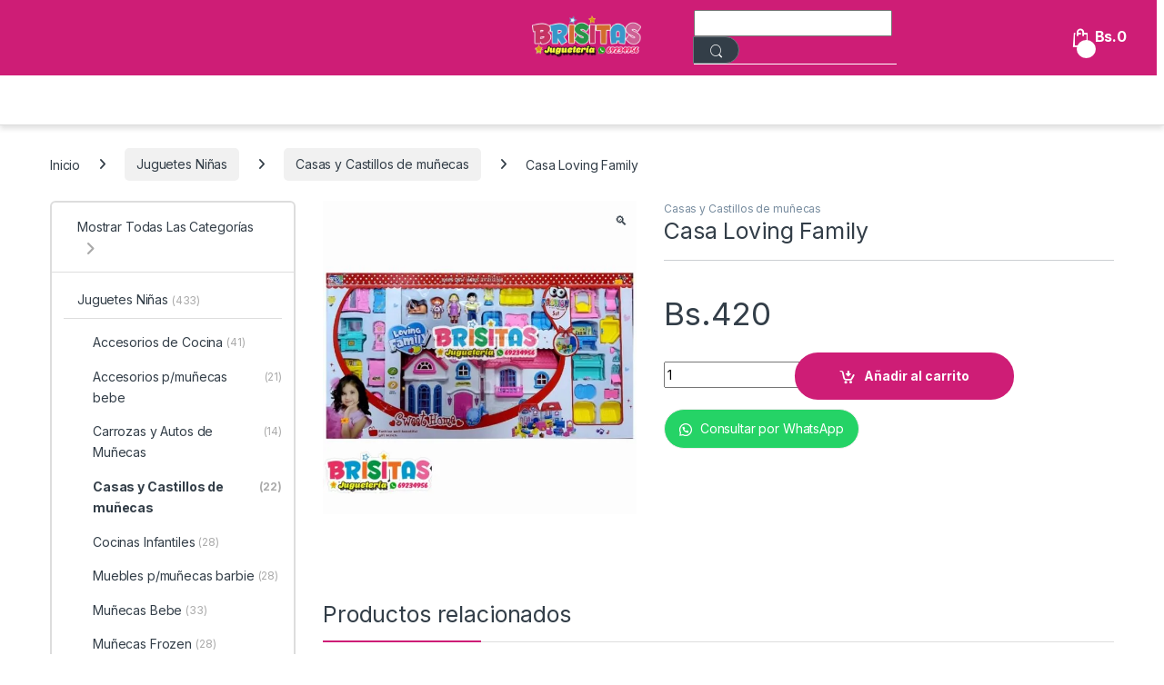

--- FILE ---
content_type: text/html; charset=UTF-8
request_url: https://brisitas.com/producto/casa-loving-family/
body_size: 22099
content:
<!DOCTYPE html>
<html lang="es">
<head>
<meta charset="UTF-8">
<meta name="viewport" content="width=device-width, initial-scale=1">
<link rel="profile" href="http://gmpg.org/xfn/11">
<link rel="pingback" href="https://brisitas.com/xmlrpc.php">

<title>Casa Loving Family &#8211; Juguetería Brisitas</title>
<meta name='robots' content='max-image-preview:large' />
<link rel='dns-prefetch' href='//fonts.googleapis.com' />
<link rel="alternate" type="application/rss+xml" title="Juguetería Brisitas &raquo; Feed" href="https://brisitas.com/feed/" />
<link rel="alternate" type="application/rss+xml" title="Juguetería Brisitas &raquo; RSS de los comentarios" href="https://brisitas.com/comments/feed/" />
<link rel="alternate" title="oEmbed (JSON)" type="application/json+oembed" href="https://brisitas.com/wp-json/oembed/1.0/embed?url=https%3A%2F%2Fbrisitas.com%2Fproducto%2Fcasa-loving-family%2F" />
<link rel="alternate" title="oEmbed (XML)" type="text/xml+oembed" href="https://brisitas.com/wp-json/oembed/1.0/embed?url=https%3A%2F%2Fbrisitas.com%2Fproducto%2Fcasa-loving-family%2F&#038;format=xml" />
<style id='wp-img-auto-sizes-contain-inline-css' type='text/css'>
img:is([sizes=auto i],[sizes^="auto," i]){contain-intrinsic-size:3000px 1500px}
/*# sourceURL=wp-img-auto-sizes-contain-inline-css */
</style>
<style id='wp-emoji-styles-inline-css' type='text/css'>

	img.wp-smiley, img.emoji {
		display: inline !important;
		border: none !important;
		box-shadow: none !important;
		height: 1em !important;
		width: 1em !important;
		margin: 0 0.07em !important;
		vertical-align: -0.1em !important;
		background: none !important;
		padding: 0 !important;
	}
/*# sourceURL=wp-emoji-styles-inline-css */
</style>
<link rel='stylesheet' id='wp-block-library-css' href='https://brisitas.com/wp-includes/css/dist/block-library/style.min.css?ver=6.9' type='text/css' media='all' />
<style id='classic-theme-styles-inline-css' type='text/css'>
/*! This file is auto-generated */
.wp-block-button__link{color:#fff;background-color:#32373c;border-radius:9999px;box-shadow:none;text-decoration:none;padding:calc(.667em + 2px) calc(1.333em + 2px);font-size:1.125em}.wp-block-file__button{background:#32373c;color:#fff;text-decoration:none}
/*# sourceURL=/wp-includes/css/classic-themes.min.css */
</style>
<style id='global-styles-inline-css' type='text/css'>
:root{--wp--preset--aspect-ratio--square: 1;--wp--preset--aspect-ratio--4-3: 4/3;--wp--preset--aspect-ratio--3-4: 3/4;--wp--preset--aspect-ratio--3-2: 3/2;--wp--preset--aspect-ratio--2-3: 2/3;--wp--preset--aspect-ratio--16-9: 16/9;--wp--preset--aspect-ratio--9-16: 9/16;--wp--preset--color--black: #000000;--wp--preset--color--cyan-bluish-gray: #abb8c3;--wp--preset--color--white: #ffffff;--wp--preset--color--pale-pink: #f78da7;--wp--preset--color--vivid-red: #cf2e2e;--wp--preset--color--luminous-vivid-orange: #ff6900;--wp--preset--color--luminous-vivid-amber: #fcb900;--wp--preset--color--light-green-cyan: #7bdcb5;--wp--preset--color--vivid-green-cyan: #00d084;--wp--preset--color--pale-cyan-blue: #8ed1fc;--wp--preset--color--vivid-cyan-blue: #0693e3;--wp--preset--color--vivid-purple: #9b51e0;--wp--preset--gradient--vivid-cyan-blue-to-vivid-purple: linear-gradient(135deg,rgb(6,147,227) 0%,rgb(155,81,224) 100%);--wp--preset--gradient--light-green-cyan-to-vivid-green-cyan: linear-gradient(135deg,rgb(122,220,180) 0%,rgb(0,208,130) 100%);--wp--preset--gradient--luminous-vivid-amber-to-luminous-vivid-orange: linear-gradient(135deg,rgb(252,185,0) 0%,rgb(255,105,0) 100%);--wp--preset--gradient--luminous-vivid-orange-to-vivid-red: linear-gradient(135deg,rgb(255,105,0) 0%,rgb(207,46,46) 100%);--wp--preset--gradient--very-light-gray-to-cyan-bluish-gray: linear-gradient(135deg,rgb(238,238,238) 0%,rgb(169,184,195) 100%);--wp--preset--gradient--cool-to-warm-spectrum: linear-gradient(135deg,rgb(74,234,220) 0%,rgb(151,120,209) 20%,rgb(207,42,186) 40%,rgb(238,44,130) 60%,rgb(251,105,98) 80%,rgb(254,248,76) 100%);--wp--preset--gradient--blush-light-purple: linear-gradient(135deg,rgb(255,206,236) 0%,rgb(152,150,240) 100%);--wp--preset--gradient--blush-bordeaux: linear-gradient(135deg,rgb(254,205,165) 0%,rgb(254,45,45) 50%,rgb(107,0,62) 100%);--wp--preset--gradient--luminous-dusk: linear-gradient(135deg,rgb(255,203,112) 0%,rgb(199,81,192) 50%,rgb(65,88,208) 100%);--wp--preset--gradient--pale-ocean: linear-gradient(135deg,rgb(255,245,203) 0%,rgb(182,227,212) 50%,rgb(51,167,181) 100%);--wp--preset--gradient--electric-grass: linear-gradient(135deg,rgb(202,248,128) 0%,rgb(113,206,126) 100%);--wp--preset--gradient--midnight: linear-gradient(135deg,rgb(2,3,129) 0%,rgb(40,116,252) 100%);--wp--preset--font-size--small: 13px;--wp--preset--font-size--medium: 20px;--wp--preset--font-size--large: 36px;--wp--preset--font-size--x-large: 42px;--wp--preset--spacing--20: 0.44rem;--wp--preset--spacing--30: 0.67rem;--wp--preset--spacing--40: 1rem;--wp--preset--spacing--50: 1.5rem;--wp--preset--spacing--60: 2.25rem;--wp--preset--spacing--70: 3.38rem;--wp--preset--spacing--80: 5.06rem;--wp--preset--shadow--natural: 6px 6px 9px rgba(0, 0, 0, 0.2);--wp--preset--shadow--deep: 12px 12px 50px rgba(0, 0, 0, 0.4);--wp--preset--shadow--sharp: 6px 6px 0px rgba(0, 0, 0, 0.2);--wp--preset--shadow--outlined: 6px 6px 0px -3px rgb(255, 255, 255), 6px 6px rgb(0, 0, 0);--wp--preset--shadow--crisp: 6px 6px 0px rgb(0, 0, 0);}:where(.is-layout-flex){gap: 0.5em;}:where(.is-layout-grid){gap: 0.5em;}body .is-layout-flex{display: flex;}.is-layout-flex{flex-wrap: wrap;align-items: center;}.is-layout-flex > :is(*, div){margin: 0;}body .is-layout-grid{display: grid;}.is-layout-grid > :is(*, div){margin: 0;}:where(.wp-block-columns.is-layout-flex){gap: 2em;}:where(.wp-block-columns.is-layout-grid){gap: 2em;}:where(.wp-block-post-template.is-layout-flex){gap: 1.25em;}:where(.wp-block-post-template.is-layout-grid){gap: 1.25em;}.has-black-color{color: var(--wp--preset--color--black) !important;}.has-cyan-bluish-gray-color{color: var(--wp--preset--color--cyan-bluish-gray) !important;}.has-white-color{color: var(--wp--preset--color--white) !important;}.has-pale-pink-color{color: var(--wp--preset--color--pale-pink) !important;}.has-vivid-red-color{color: var(--wp--preset--color--vivid-red) !important;}.has-luminous-vivid-orange-color{color: var(--wp--preset--color--luminous-vivid-orange) !important;}.has-luminous-vivid-amber-color{color: var(--wp--preset--color--luminous-vivid-amber) !important;}.has-light-green-cyan-color{color: var(--wp--preset--color--light-green-cyan) !important;}.has-vivid-green-cyan-color{color: var(--wp--preset--color--vivid-green-cyan) !important;}.has-pale-cyan-blue-color{color: var(--wp--preset--color--pale-cyan-blue) !important;}.has-vivid-cyan-blue-color{color: var(--wp--preset--color--vivid-cyan-blue) !important;}.has-vivid-purple-color{color: var(--wp--preset--color--vivid-purple) !important;}.has-black-background-color{background-color: var(--wp--preset--color--black) !important;}.has-cyan-bluish-gray-background-color{background-color: var(--wp--preset--color--cyan-bluish-gray) !important;}.has-white-background-color{background-color: var(--wp--preset--color--white) !important;}.has-pale-pink-background-color{background-color: var(--wp--preset--color--pale-pink) !important;}.has-vivid-red-background-color{background-color: var(--wp--preset--color--vivid-red) !important;}.has-luminous-vivid-orange-background-color{background-color: var(--wp--preset--color--luminous-vivid-orange) !important;}.has-luminous-vivid-amber-background-color{background-color: var(--wp--preset--color--luminous-vivid-amber) !important;}.has-light-green-cyan-background-color{background-color: var(--wp--preset--color--light-green-cyan) !important;}.has-vivid-green-cyan-background-color{background-color: var(--wp--preset--color--vivid-green-cyan) !important;}.has-pale-cyan-blue-background-color{background-color: var(--wp--preset--color--pale-cyan-blue) !important;}.has-vivid-cyan-blue-background-color{background-color: var(--wp--preset--color--vivid-cyan-blue) !important;}.has-vivid-purple-background-color{background-color: var(--wp--preset--color--vivid-purple) !important;}.has-black-border-color{border-color: var(--wp--preset--color--black) !important;}.has-cyan-bluish-gray-border-color{border-color: var(--wp--preset--color--cyan-bluish-gray) !important;}.has-white-border-color{border-color: var(--wp--preset--color--white) !important;}.has-pale-pink-border-color{border-color: var(--wp--preset--color--pale-pink) !important;}.has-vivid-red-border-color{border-color: var(--wp--preset--color--vivid-red) !important;}.has-luminous-vivid-orange-border-color{border-color: var(--wp--preset--color--luminous-vivid-orange) !important;}.has-luminous-vivid-amber-border-color{border-color: var(--wp--preset--color--luminous-vivid-amber) !important;}.has-light-green-cyan-border-color{border-color: var(--wp--preset--color--light-green-cyan) !important;}.has-vivid-green-cyan-border-color{border-color: var(--wp--preset--color--vivid-green-cyan) !important;}.has-pale-cyan-blue-border-color{border-color: var(--wp--preset--color--pale-cyan-blue) !important;}.has-vivid-cyan-blue-border-color{border-color: var(--wp--preset--color--vivid-cyan-blue) !important;}.has-vivid-purple-border-color{border-color: var(--wp--preset--color--vivid-purple) !important;}.has-vivid-cyan-blue-to-vivid-purple-gradient-background{background: var(--wp--preset--gradient--vivid-cyan-blue-to-vivid-purple) !important;}.has-light-green-cyan-to-vivid-green-cyan-gradient-background{background: var(--wp--preset--gradient--light-green-cyan-to-vivid-green-cyan) !important;}.has-luminous-vivid-amber-to-luminous-vivid-orange-gradient-background{background: var(--wp--preset--gradient--luminous-vivid-amber-to-luminous-vivid-orange) !important;}.has-luminous-vivid-orange-to-vivid-red-gradient-background{background: var(--wp--preset--gradient--luminous-vivid-orange-to-vivid-red) !important;}.has-very-light-gray-to-cyan-bluish-gray-gradient-background{background: var(--wp--preset--gradient--very-light-gray-to-cyan-bluish-gray) !important;}.has-cool-to-warm-spectrum-gradient-background{background: var(--wp--preset--gradient--cool-to-warm-spectrum) !important;}.has-blush-light-purple-gradient-background{background: var(--wp--preset--gradient--blush-light-purple) !important;}.has-blush-bordeaux-gradient-background{background: var(--wp--preset--gradient--blush-bordeaux) !important;}.has-luminous-dusk-gradient-background{background: var(--wp--preset--gradient--luminous-dusk) !important;}.has-pale-ocean-gradient-background{background: var(--wp--preset--gradient--pale-ocean) !important;}.has-electric-grass-gradient-background{background: var(--wp--preset--gradient--electric-grass) !important;}.has-midnight-gradient-background{background: var(--wp--preset--gradient--midnight) !important;}.has-small-font-size{font-size: var(--wp--preset--font-size--small) !important;}.has-medium-font-size{font-size: var(--wp--preset--font-size--medium) !important;}.has-large-font-size{font-size: var(--wp--preset--font-size--large) !important;}.has-x-large-font-size{font-size: var(--wp--preset--font-size--x-large) !important;}
:where(.wp-block-post-template.is-layout-flex){gap: 1.25em;}:where(.wp-block-post-template.is-layout-grid){gap: 1.25em;}
:where(.wp-block-term-template.is-layout-flex){gap: 1.25em;}:where(.wp-block-term-template.is-layout-grid){gap: 1.25em;}
:where(.wp-block-columns.is-layout-flex){gap: 2em;}:where(.wp-block-columns.is-layout-grid){gap: 2em;}
:root :where(.wp-block-pullquote){font-size: 1.5em;line-height: 1.6;}
/*# sourceURL=global-styles-inline-css */
</style>
<link rel='stylesheet' id='mas-wc-brands-style-css' href='https://brisitas.com/wp-content/plugins/mas-woocommerce-brands/assets/css/style.css?ver=1.1.0' type='text/css' media='all' />
<link rel='stylesheet' id='click-order-chat-css' href='https://brisitas.com/wp-content/plugins/wayra-click-to-order-or-chat/public/css/click-order-chat-public.css?ver=1.0.8' type='text/css' media='all' />
<link rel='stylesheet' id='hide-checkout-mini-cart-button-css' href='https://brisitas.com/wp-content/plugins/wayra-click-to-order-or-chat/public/css/click-order-chat-public.css?ver=6.9' type='text/css' media='all' />
<style id='hide-checkout-mini-cart-button-inline-css' type='text/css'>

			a.button.checkout {
				display: none !important;
			}
/*# sourceURL=hide-checkout-mini-cart-button-inline-css */
</style>
<link rel='stylesheet' id='photoswipe-css' href='https://brisitas.com/wp-content/plugins/woocommerce/assets/css/photoswipe/photoswipe.min.css?ver=10.4.3' type='text/css' media='all' />
<link rel='stylesheet' id='photoswipe-default-skin-css' href='https://brisitas.com/wp-content/plugins/woocommerce/assets/css/photoswipe/default-skin/default-skin.min.css?ver=10.4.3' type='text/css' media='all' />
<style id='woocommerce-inline-inline-css' type='text/css'>
.woocommerce form .form-row .required { visibility: hidden; }
/*# sourceURL=woocommerce-inline-inline-css */
</style>
<link rel='stylesheet' id='electro-fonts-css' href='https://fonts.googleapis.com/css2?family=Inter:wght@300;400;600;700&#038;display=swap' type='text/css' media='all' />
<link rel='stylesheet' id='font-electro-css' href='https://brisitas.com/wp-content/themes/electro/assets/css/font-electro.css?ver=3.4.4' type='text/css' media='all' />
<link rel='stylesheet' id='fontawesome-css' href='https://brisitas.com/wp-content/themes/electro/assets/vendor/fontawesome/css/all.min.css?ver=3.4.4' type='text/css' media='all' />
<link rel='stylesheet' id='animate-css-css' href='https://brisitas.com/wp-content/themes/electro/assets/vendor/animate.css/animate.min.css?ver=3.4.4' type='text/css' media='all' />
<link rel='stylesheet' id='electro-style-css' href='https://brisitas.com/wp-content/themes/electro/style.min.css?ver=3.4.4' type='text/css' media='all' />
<link rel='stylesheet' id='electro-color-css' href='https://brisitas.com/wp-content/themes/electro/assets/css/colors/pink.min.css?ver=3.4.4' type='text/css' media='all' />
<link rel='stylesheet' id='electro-elementor-style-css' href='https://brisitas.com/wp-content/themes/electro/elementor.css?ver=3.4.4' type='text/css' media='all' />
<script type="text/javascript" src="https://brisitas.com/wp-includes/js/jquery/jquery.min.js?ver=3.7.1" id="jquery-core-js"></script>
<script type="text/javascript" src="https://brisitas.com/wp-includes/js/jquery/jquery-migrate.min.js?ver=3.4.1" id="jquery-migrate-js"></script>
<script type="text/javascript" src="https://brisitas.com/wp-content/plugins/woocommerce/assets/js/jquery-blockui/jquery.blockUI.min.js?ver=2.7.0-wc.10.4.3" id="wc-jquery-blockui-js" defer="defer" data-wp-strategy="defer"></script>
<script type="text/javascript" id="wc-add-to-cart-js-extra">
/* <![CDATA[ */
var wc_add_to_cart_params = {"ajax_url":"/wp-admin/admin-ajax.php","wc_ajax_url":"/?wc-ajax=%%endpoint%%","i18n_view_cart":"Ver carrito","cart_url":"https://brisitas.com/cart/","is_cart":"","cart_redirect_after_add":"no"};
//# sourceURL=wc-add-to-cart-js-extra
/* ]]> */
</script>
<script type="text/javascript" src="https://brisitas.com/wp-content/plugins/woocommerce/assets/js/frontend/add-to-cart.min.js?ver=10.4.3" id="wc-add-to-cart-js" defer="defer" data-wp-strategy="defer"></script>
<script type="text/javascript" src="https://brisitas.com/wp-content/plugins/woocommerce/assets/js/zoom/jquery.zoom.min.js?ver=1.7.21-wc.10.4.3" id="wc-zoom-js" defer="defer" data-wp-strategy="defer"></script>
<script type="text/javascript" src="https://brisitas.com/wp-content/plugins/woocommerce/assets/js/flexslider/jquery.flexslider.min.js?ver=2.7.2-wc.10.4.3" id="wc-flexslider-js" defer="defer" data-wp-strategy="defer"></script>
<script type="text/javascript" src="https://brisitas.com/wp-content/plugins/woocommerce/assets/js/photoswipe/photoswipe.min.js?ver=4.1.1-wc.10.4.3" id="wc-photoswipe-js" defer="defer" data-wp-strategy="defer"></script>
<script type="text/javascript" src="https://brisitas.com/wp-content/plugins/woocommerce/assets/js/photoswipe/photoswipe-ui-default.min.js?ver=4.1.1-wc.10.4.3" id="wc-photoswipe-ui-default-js" defer="defer" data-wp-strategy="defer"></script>
<script type="text/javascript" id="wc-single-product-js-extra">
/* <![CDATA[ */
var wc_single_product_params = {"i18n_required_rating_text":"Por favor elige una puntuaci\u00f3n","i18n_rating_options":["1 of 5 stars","2 of 5 stars","3 of 5 stars","4 of 5 stars","5 of 5 stars"],"i18n_product_gallery_trigger_text":"View full-screen image gallery","review_rating_required":"yes","flexslider":{"rtl":false,"animation":"slide","smoothHeight":true,"directionNav":false,"controlNav":true,"slideshow":false,"animationSpeed":500,"animationLoop":false,"allowOneSlide":false},"zoom_enabled":"1","zoom_options":[],"photoswipe_enabled":"1","photoswipe_options":{"shareEl":false,"closeOnScroll":false,"history":false,"hideAnimationDuration":0,"showAnimationDuration":0},"flexslider_enabled":"1"};
//# sourceURL=wc-single-product-js-extra
/* ]]> */
</script>
<script type="text/javascript" src="https://brisitas.com/wp-content/plugins/woocommerce/assets/js/frontend/single-product.min.js?ver=10.4.3" id="wc-single-product-js" defer="defer" data-wp-strategy="defer"></script>
<script type="text/javascript" src="https://brisitas.com/wp-content/plugins/woocommerce/assets/js/js-cookie/js.cookie.min.js?ver=2.1.4-wc.10.4.3" id="wc-js-cookie-js" defer="defer" data-wp-strategy="defer"></script>
<script type="text/javascript" id="woocommerce-js-extra">
/* <![CDATA[ */
var woocommerce_params = {"ajax_url":"/wp-admin/admin-ajax.php","wc_ajax_url":"/?wc-ajax=%%endpoint%%","i18n_password_show":"Show password","i18n_password_hide":"Hide password"};
//# sourceURL=woocommerce-js-extra
/* ]]> */
</script>
<script type="text/javascript" src="https://brisitas.com/wp-content/plugins/woocommerce/assets/js/frontend/woocommerce.min.js?ver=10.4.3" id="woocommerce-js" defer="defer" data-wp-strategy="defer"></script>
<script type="text/javascript" id="wc-cart-fragments-js-extra">
/* <![CDATA[ */
var wc_cart_fragments_params = {"ajax_url":"/wp-admin/admin-ajax.php","wc_ajax_url":"/?wc-ajax=%%endpoint%%","cart_hash_key":"wc_cart_hash_e4e6f257da5dfbf81a2f17b849131dc9","fragment_name":"wc_fragments_e4e6f257da5dfbf81a2f17b849131dc9","request_timeout":"5000"};
//# sourceURL=wc-cart-fragments-js-extra
/* ]]> */
</script>
<script type="text/javascript" src="https://brisitas.com/wp-content/plugins/woocommerce/assets/js/frontend/cart-fragments.min.js?ver=10.4.3" id="wc-cart-fragments-js" defer="defer" data-wp-strategy="defer"></script>
<link rel="https://api.w.org/" href="https://brisitas.com/wp-json/" /><link rel="alternate" title="JSON" type="application/json" href="https://brisitas.com/wp-json/wp/v2/product/26924" /><link rel="EditURI" type="application/rsd+xml" title="RSD" href="https://brisitas.com/xmlrpc.php?rsd" />
<meta name="generator" content="WordPress 6.9" />
<meta name="generator" content="WooCommerce 10.4.3" />
<link rel="canonical" href="https://brisitas.com/producto/casa-loving-family/" />
<link rel='shortlink' href='https://brisitas.com/?p=26924' />
<meta name="generator" content="Redux 4.5.10" />	<noscript><style>.woocommerce-product-gallery{ opacity: 1 !important; }</style></noscript>
	<meta name="generator" content="Elementor 3.34.1; features: e_font_icon_svg, additional_custom_breakpoints; settings: css_print_method-external, google_font-enabled, font_display-swap">
			<style>
				.e-con.e-parent:nth-of-type(n+4):not(.e-lazyloaded):not(.e-no-lazyload),
				.e-con.e-parent:nth-of-type(n+4):not(.e-lazyloaded):not(.e-no-lazyload) * {
					background-image: none !important;
				}
				@media screen and (max-height: 1024px) {
					.e-con.e-parent:nth-of-type(n+3):not(.e-lazyloaded):not(.e-no-lazyload),
					.e-con.e-parent:nth-of-type(n+3):not(.e-lazyloaded):not(.e-no-lazyload) * {
						background-image: none !important;
					}
				}
				@media screen and (max-height: 640px) {
					.e-con.e-parent:nth-of-type(n+2):not(.e-lazyloaded):not(.e-no-lazyload),
					.e-con.e-parent:nth-of-type(n+2):not(.e-lazyloaded):not(.e-no-lazyload) * {
						background-image: none !important;
					}
				}
			</style>
			<meta name="generator" content="Powered by Slider Revolution 6.7.15 - responsive, Mobile-Friendly Slider Plugin for WordPress with comfortable drag and drop interface." />
<link rel="icon" href="https://brisitas.com/wp-content/uploads/2022/07/cropped-cropped-cropped-logo-icono-brisitas-32x32.png" sizes="32x32" />
<link rel="icon" href="https://brisitas.com/wp-content/uploads/2022/07/cropped-cropped-cropped-logo-icono-brisitas-192x192.png" sizes="192x192" />
<link rel="apple-touch-icon" href="https://brisitas.com/wp-content/uploads/2022/07/cropped-cropped-cropped-logo-icono-brisitas-180x180.png" />
<meta name="msapplication-TileImage" content="https://brisitas.com/wp-content/uploads/2022/07/cropped-cropped-cropped-logo-icono-brisitas-270x270.png" />
<script>function setREVStartSize(e){
			//window.requestAnimationFrame(function() {
				window.RSIW = window.RSIW===undefined ? window.innerWidth : window.RSIW;
				window.RSIH = window.RSIH===undefined ? window.innerHeight : window.RSIH;
				try {
					var pw = document.getElementById(e.c).parentNode.offsetWidth,
						newh;
					pw = pw===0 || isNaN(pw) || (e.l=="fullwidth" || e.layout=="fullwidth") ? window.RSIW : pw;
					e.tabw = e.tabw===undefined ? 0 : parseInt(e.tabw);
					e.thumbw = e.thumbw===undefined ? 0 : parseInt(e.thumbw);
					e.tabh = e.tabh===undefined ? 0 : parseInt(e.tabh);
					e.thumbh = e.thumbh===undefined ? 0 : parseInt(e.thumbh);
					e.tabhide = e.tabhide===undefined ? 0 : parseInt(e.tabhide);
					e.thumbhide = e.thumbhide===undefined ? 0 : parseInt(e.thumbhide);
					e.mh = e.mh===undefined || e.mh=="" || e.mh==="auto" ? 0 : parseInt(e.mh,0);
					if(e.layout==="fullscreen" || e.l==="fullscreen")
						newh = Math.max(e.mh,window.RSIH);
					else{
						e.gw = Array.isArray(e.gw) ? e.gw : [e.gw];
						for (var i in e.rl) if (e.gw[i]===undefined || e.gw[i]===0) e.gw[i] = e.gw[i-1];
						e.gh = e.el===undefined || e.el==="" || (Array.isArray(e.el) && e.el.length==0)? e.gh : e.el;
						e.gh = Array.isArray(e.gh) ? e.gh : [e.gh];
						for (var i in e.rl) if (e.gh[i]===undefined || e.gh[i]===0) e.gh[i] = e.gh[i-1];
											
						var nl = new Array(e.rl.length),
							ix = 0,
							sl;
						e.tabw = e.tabhide>=pw ? 0 : e.tabw;
						e.thumbw = e.thumbhide>=pw ? 0 : e.thumbw;
						e.tabh = e.tabhide>=pw ? 0 : e.tabh;
						e.thumbh = e.thumbhide>=pw ? 0 : e.thumbh;
						for (var i in e.rl) nl[i] = e.rl[i]<window.RSIW ? 0 : e.rl[i];
						sl = nl[0];
						for (var i in nl) if (sl>nl[i] && nl[i]>0) { sl = nl[i]; ix=i;}
						var m = pw>(e.gw[ix]+e.tabw+e.thumbw) ? 1 : (pw-(e.tabw+e.thumbw)) / (e.gw[ix]);
						newh =  (e.gh[ix] * m) + (e.tabh + e.thumbh);
					}
					var el = document.getElementById(e.c);
					if (el!==null && el) el.style.height = newh+"px";
					el = document.getElementById(e.c+"_wrapper");
					if (el!==null && el) {
						el.style.height = newh+"px";
						el.style.display = "block";
					}
				} catch(e){
					console.log("Failure at Presize of Slider:" + e)
				}
			//});
		  };</script>
</head>

<body class="wp-singular product-template-default single single-product postid-26924 wp-custom-logo wp-theme-electro wp-child-theme-electro-child theme-electro woocommerce woocommerce-page woocommerce-no-js group-blog left-sidebar normal elementor-default elementor-kit-32960">
    <div class="off-canvas-wrapper w-100 position-relative">
<div id="page" class="hfeed site">
    
    
    <header id="masthead" class="site-header header-v7">
        <div class="stick-this">
            <div class="container hidden-lg-down d-none d-xl-block">
                		<div class="masthead row align-items-center">
		
		<div class="header-support">
					</div><!-- /.header-support -->

					<a href="https://brisitas.com/" class="d-none site-dark-logo header-logo-link">
				<img fetchpriority="high" fetchpriority="high" class="img-header-logo" src="https://brisitas.com/wp-content/uploads/2024/07/LOGO-PNG-BRISITAS-copia.png" alt="Juguetería Brisitas" width="390" height="168" />
			</a>
						<div class="header-site-branding">
				<a href="https://brisitas.com/" class="header-logo-link">
					<img src="https://brisitas.com/wp-content/uploads/2024/07/LOGO-PNG-BRISITAS-copia.png" alt="Juguetería Brisitas" class="img-header-logo" width="390" height="168" />
				</a>
			</div>
			
<form class="navbar-search col" method="get" action="https://brisitas.com/" autocomplete="off">
	<label class="sr-only screen-reader-text visually-hidden" for="search">Búsqueda de:</label>
	<div class="input-group">
		<div class="input-search-field">
			<input type="text" id="search" class="form-control search-field product-search-field" dir="ltr" value="" name="s" placeholder="Buscar Productos" autocomplete="off" />
		</div>
				<div class="input-group-addon search-categories d-flex">
			<select  name='product_cat' id='electro_header_search_categories_dropdown' class='postform resizeselect'>
	<option value='0' selected='selected'>Categorías</option>
	<option class="level-0" value="juguetes-ninas">Juguetes Niñas</option>
	<option class="level-1" value="cocinas-infantiles">&nbsp;&nbsp;&nbsp;Cocinas Infantiles</option>
	<option class="level-1" value="peppa-pig">&nbsp;&nbsp;&nbsp;Peppa Pig</option>
	<option class="level-1" value="munecas-lol">&nbsp;&nbsp;&nbsp;Muñecas Lol</option>
	<option class="level-1" value="ponis-my-litle-pony">&nbsp;&nbsp;&nbsp;Ponis &#8211; My litle Pony</option>
	<option class="level-1" value="casas-y-castillos-de-munecas">&nbsp;&nbsp;&nbsp;Casas y Castillos de muñecas</option>
	<option class="level-1" value="munecas-bebe">&nbsp;&nbsp;&nbsp;Muñecas Bebe</option>
	<option class="level-1" value="munecas-tipo-barbie">&nbsp;&nbsp;&nbsp;Muñecas tipo Barbie</option>
	<option class="level-1" value="carrozas-y-autos-de-munecas">&nbsp;&nbsp;&nbsp;Carrozas y Autos de Muñecas</option>
	<option class="level-1" value="sets-de-maquillaje-y-bijouteria">&nbsp;&nbsp;&nbsp;Sets de Maquillaje y Bijoutería</option>
	<option class="level-1" value="munecas-frozen">&nbsp;&nbsp;&nbsp;Muñecas Frozen</option>
	<option class="level-1" value="munecas-princesas-disney">&nbsp;&nbsp;&nbsp;Muñecas Princesas Disney</option>
	<option class="level-1" value="accesorios-de-cocina">&nbsp;&nbsp;&nbsp;Accesorios de Cocina</option>
	<option class="level-1" value="muebles-p-munecas-barbie">&nbsp;&nbsp;&nbsp;Muebles p/muñecas barbie</option>
	<option class="level-1" value="munecas-personajes-variados">&nbsp;&nbsp;&nbsp;Muñecas Personajes Variados</option>
	<option class="level-1" value="accesorios-p-munecas-bebe">&nbsp;&nbsp;&nbsp;Accesorios p/muñecas bebe</option>
	<option class="level-1" value="sets-de-belleza-infantiles">&nbsp;&nbsp;&nbsp;Sets de Belleza Infantiles</option>
	<option class="level-0" value="libros-infantiles">Libros y articulos de Libreria</option>
	<option class="level-1" value="libros-de-experimentos">&nbsp;&nbsp;&nbsp;Libros de Experimentos</option>
	<option class="level-1" value="libros-de-obras-infantiles-variadas">&nbsp;&nbsp;&nbsp;Libros de Obras Infantiles variadas</option>
	<option class="level-1" value="libros-de-dinosaurios">&nbsp;&nbsp;&nbsp;Libros de Dinosaurios</option>
	<option class="level-1" value="libros-cuentos-historias-fabulas">&nbsp;&nbsp;&nbsp;Libros cuentos, historias, Fabulas</option>
	<option class="level-1" value="libros-para-bebes">&nbsp;&nbsp;&nbsp;Libros para Bebes</option>
	<option class="level-1" value="libros-de-aprendizaje">&nbsp;&nbsp;&nbsp;Libros de Aprendizaje</option>
	<option class="level-1" value="libros-de-cocina">&nbsp;&nbsp;&nbsp;Libros de Cocina</option>
	<option class="level-1" value="biblias-historias-biblicas">&nbsp;&nbsp;&nbsp;Biblias, Historias Bíblicas</option>
	<option class="level-1" value="libros-y-cuentos-con-sonidos">&nbsp;&nbsp;&nbsp;Libros y Cuentos con Sonidos</option>
	<option class="level-1" value="libros-puzzles-rompecabeza">&nbsp;&nbsp;&nbsp;Libros Puzzles &#8211; Pop Up</option>
	<option class="level-1" value="libros-con-texturas-sensoriales">&nbsp;&nbsp;&nbsp;Libros con Texturas Sensoriales</option>
	<option class="level-1" value="libros-de-oficios-para-ninos">&nbsp;&nbsp;&nbsp;Libros de Oficios para Niños</option>
	<option class="level-1" value="libros-de-magia-infantiles">&nbsp;&nbsp;&nbsp;Libros de Magia infantiles</option>
	<option class="level-1" value="libros-para-colorear">&nbsp;&nbsp;&nbsp;Libros para Colorear</option>
	<option class="level-1" value="libros-de-astronomia">&nbsp;&nbsp;&nbsp;Libros de Astronomia</option>
	<option class="level-1" value="libros-comic-variados">&nbsp;&nbsp;&nbsp;Libros Cómic Variados</option>
	<option class="level-1" value="set-de-colores-maletines-y-otros">&nbsp;&nbsp;&nbsp;Set de Colores &#8211; Maletines y otros</option>
	<option class="level-1" value="productos-sanrio">&nbsp;&nbsp;&nbsp;Artículos de Papelería Sanrio</option>
	<option class="level-1" value="libros-del-cuerpo-humano">&nbsp;&nbsp;&nbsp;Libros del Cuerpo Humano</option>
	<option class="level-1" value="libros-infantiles-acartonados">&nbsp;&nbsp;&nbsp;Libros Infantiles Acartonados</option>
	<option class="level-0" value="juguetes-y-accesorios-para-bebes">Juguetes &#8211; Accesorios para Bebés</option>
	<option class="level-1" value="libros-de-bebes">&nbsp;&nbsp;&nbsp;Libros de Bebes</option>
	<option class="level-1" value="platos-para-bebes">&nbsp;&nbsp;&nbsp;Platos para Bebes</option>
	<option class="level-1" value="musicales-para-bebes">&nbsp;&nbsp;&nbsp;Musicales para Bebes</option>
	<option class="level-0" value="juguetes-ninos">Juguetes Niños</option>
	<option class="level-1" value="coleccion-avengers">&nbsp;&nbsp;&nbsp;Coleccion Avengers</option>
	<option class="level-1" value="toy-story">&nbsp;&nbsp;&nbsp;Toy Story</option>
	<option class="level-1" value="pj-mask-heroes-en-pijama">&nbsp;&nbsp;&nbsp;Pj Mask- Heroes en Pijama</option>
	<option class="level-1" value="herramientas-de-juguete">&nbsp;&nbsp;&nbsp;Herramientas de Juguete</option>
	<option class="level-1" value="pistas-de-autos-de-colores">&nbsp;&nbsp;&nbsp;Pistas de autos de Colores</option>
	<option class="level-1" value="paw-patrol-patrulla-canina">&nbsp;&nbsp;&nbsp;Paw Patrol- Patrulla Canina</option>
	<option class="level-1" value="pistolas-de-juguete">&nbsp;&nbsp;&nbsp;Pistolas de Juguete infantiles</option>
	<option class="level-1" value="vehiculos-y-radiocontrol">&nbsp;&nbsp;&nbsp;Vehículos y Radiocontrol</option>
	<option class="level-1" value="dinosaurios-de-juguete">&nbsp;&nbsp;&nbsp;Dinosaurios de Juguete</option>
	<option class="level-1" value="autos-y-pistas-cars">&nbsp;&nbsp;&nbsp;Autos y Pistas Cars</option>
	<option class="level-1" value="personajes-de-videojuegos">&nbsp;&nbsp;&nbsp;Personajes de videojuegos</option>
	<option class="level-1" value="plantas-vs-zombies">&nbsp;&nbsp;&nbsp;Plantas Vs Zombies</option>
	<option class="level-1" value="robots-transformes">&nbsp;&nbsp;&nbsp;Robots Transformes</option>
	<option class="level-1" value="personajes-variados">&nbsp;&nbsp;&nbsp;Personajes Variados</option>
	<option class="level-1" value="autos-y-camiones">&nbsp;&nbsp;&nbsp;Autos y Camiones</option>
	<option class="level-1" value="sonic">&nbsp;&nbsp;&nbsp;Sonic</option>
	<option class="level-1" value="mario-bross">&nbsp;&nbsp;&nbsp;Mario Bross</option>
	<option class="level-1" value="granja-de-zenon">&nbsp;&nbsp;&nbsp;Granja de Zenon</option>
	<option class="level-0" value="juegos-de-mesa">Juegos de Mesa</option>
	<option class="level-0" value="juguetes-de-oficios-profesiones">Juguetes de Oficios &#8211; Profesiones</option>
	<option class="level-1" value="sets-medicos-infantiles">&nbsp;&nbsp;&nbsp;Sets Medicos Infantiles</option>
	<option class="level-1" value="supermercados-infantiles">&nbsp;&nbsp;&nbsp;Supermercados infantiles</option>
	<option class="level-1" value="cajas-registradoras">&nbsp;&nbsp;&nbsp;Cajas Registradoras</option>
	<option class="level-1" value="sets-de-limpieza-infantiles">&nbsp;&nbsp;&nbsp;Set de Limpieza Infantiles</option>
	<option class="level-0" value="juguetes-musicales">Juguetes Musicales</option>
	<option class="level-1" value="musicales-pianos-y-guitarras">&nbsp;&nbsp;&nbsp;Pianos y guitarras</option>
	<option class="level-1" value="microfonos">&nbsp;&nbsp;&nbsp;Micrófonos y Audifonos</option>
	<option class="level-1" value="animales-musicales">&nbsp;&nbsp;&nbsp;Animales Musicales</option>
	<option class="level-0" value="juguetes-didacticos-y-educativos">Juguetes Didácticos Educativos</option>
	<option class="level-1" value="sets-de-plastilinas">&nbsp;&nbsp;&nbsp;Plastilinas Moldeables</option>
	<option class="level-1" value="bloques-didacticos-y-de-aprendizaje">&nbsp;&nbsp;&nbsp;Bloques Didácticos y de aprendizaje</option>
	<option class="level-1" value="volquetas-de-plastico">&nbsp;&nbsp;&nbsp;Juguetes de Playa</option>
	<option class="level-1" value="alcancias-infantiles">&nbsp;&nbsp;&nbsp;Alcancias infantiles</option>
	<option class="level-0" value="escritorios-infantiles">Escritorios Infantiles</option>
	<option class="level-1" value="escritorios-ninas">&nbsp;&nbsp;&nbsp;Escritorios Niñas</option>
	<option class="level-1" value="escritorios-ninos">&nbsp;&nbsp;&nbsp;Escritorios Niños</option>
	<option class="level-0" value="juguetes-deportivos">Juguetes de Exterior y Deportes</option>
	<option class="level-0" value="juguetes-artesanales">Juguetes Artesanales</option>
	<option class="level-0" value="regreso-a-clases-2026">Mochilas Escolares</option>
	<option class="level-1" value="mochilas-inicial-kinder">&nbsp;&nbsp;&nbsp;Mochilas Inicial &#8211; Kinder</option>
	<option class="level-1" value="mochilas-tamano-carta">&nbsp;&nbsp;&nbsp;Mochilas Tamaño Carta</option>
	<option class="level-1" value="mochilas-tamano-oficio">&nbsp;&nbsp;&nbsp;Mochilas Tamaño Oficio</option>
	<option class="level-1" value="mochilas-juveniles">&nbsp;&nbsp;&nbsp;Mochilas Juveniles</option>
	<option class="level-1" value="mochilas-sin-ruedas-infantiles">&nbsp;&nbsp;&nbsp;Mochilas sin Ruedas Infantiles</option>
	<option class="level-0" value="productos-kawai-de-para-ninos">Productos kawai para niños</option>
	<option class="level-1" value="sanrio">&nbsp;&nbsp;&nbsp;Llaveros y accesorios Personales</option>
	<option class="level-1" value="bolsos-y-carteras-infantiles">&nbsp;&nbsp;&nbsp;Bolsos y carteras infantiles</option>
	<option class="level-1" value="lamparas-de-mesa-infantiles">&nbsp;&nbsp;&nbsp;Lamparas de mesa infantiles</option>
	<option class="level-1" value="joyeros-y-portaretratos-infantiles">&nbsp;&nbsp;&nbsp;Joyeros y portaretratos infantiles</option>
	<option class="level-1" value="kits-de-pintura-de-diamantes">&nbsp;&nbsp;&nbsp;Kits de Pintura de Diamantes</option>
	<option class="level-1" value="tazas-infantiles">&nbsp;&nbsp;&nbsp;Tazas infantiles</option>
	<option class="level-2" value="tazas-ninas">&nbsp;&nbsp;&nbsp;&nbsp;&nbsp;&nbsp;Tazas Niñas</option>
	<option class="level-2" value="tazas-ninos">&nbsp;&nbsp;&nbsp;&nbsp;&nbsp;&nbsp;Tazas Niños</option>
	<option class="level-0" value="liquidacion-2026">Liquidación 2026</option>
	<option class="level-0" value="detalles-y-regalos">Regalos y Detalles Personalizados</option>
	<option class="level-1" value="canastas-infantiles-cumpleanos">&nbsp;&nbsp;&nbsp;Canastas Infantiles cumpleaños</option>
	<option class="level-1" value="detalles-para-bautizos">&nbsp;&nbsp;&nbsp;Detalles para Bautizos</option>
	<option class="level-1" value="regalos-dia-de-la-madre">&nbsp;&nbsp;&nbsp;Regalos Dia de la Madre</option>
	<option class="level-1" value="regalos-dia-del-padre">&nbsp;&nbsp;&nbsp;Regalos dia del Padre</option>
	<option class="level-0" value="juguetes-mdf">Juguetes de Madera</option>
	<option class="level-1" value="juegos-de-oficios-en-mdf">&nbsp;&nbsp;&nbsp;Juegos de Oficios en Mdf</option>
	<option class="level-1" value="cocinas-infantiles-mdf">&nbsp;&nbsp;&nbsp;Cocinas Infantiles Mdf</option>
	<option class="level-1" value="casas-de-munecas-en-mdf">&nbsp;&nbsp;&nbsp;Casas de Muñecas en Mdf</option>
	<option class="level-1" value="muebles-para-casas-de-munecas-mdf">&nbsp;&nbsp;&nbsp;Muebles para Casas de muñecas mdf</option>
	<option class="level-1" value="sets-de-belleza-en-mdf">&nbsp;&nbsp;&nbsp;Sets de Belleza en mdf</option>
	<option class="level-1" value="rompecabezas-3d-mdf">&nbsp;&nbsp;&nbsp;Rompecabezas 3d mdf</option>
	<option class="level-1" value="cunas-de-madera">&nbsp;&nbsp;&nbsp;Cunas y Sillas de madera</option>
	<option class="level-1" value="pistas-para-autos-en-mdf">&nbsp;&nbsp;&nbsp;Pistas y garajes para autos en Mdf</option>
	<option class="level-0" value="juguetes-montessori">Juguetes Montessori</option>
	<option class="level-1" value="juguetes-numericos-montessori">&nbsp;&nbsp;&nbsp;Juguetes Numericos Montessori</option>
	<option class="level-1" value="juguetes-de-letras-montessori">&nbsp;&nbsp;&nbsp;Juguetes de Letras Montessori</option>
	<option class="level-1" value="juguetes-de-animales-y-frutas-montessori">&nbsp;&nbsp;&nbsp;Juguetes de animales y frutas montessori</option>
	<option class="level-0" value="material-de-aprendizaje">Material de Aprendizaje</option>
	<option class="level-1" value="libros-de-estimulacion-temprana">&nbsp;&nbsp;&nbsp;Libros de Estimulación Temprana</option>
	<option class="level-1" value="silabarios">&nbsp;&nbsp;&nbsp;Sílabarios</option>
	<option class="level-1" value="tarjetas-de-aprendizaje">&nbsp;&nbsp;&nbsp;Tarjetas de Aprendizaje</option>
	<option class="level-1" value="vocales">&nbsp;&nbsp;&nbsp;Vocales</option>
	<option class="level-1" value="numeros">&nbsp;&nbsp;&nbsp;Números</option>
	<option class="level-1" value="letras">&nbsp;&nbsp;&nbsp;Letras</option>
	<option class="level-1" value="colores-y-figuras-geometricas">&nbsp;&nbsp;&nbsp;Colores y Figuras Geométricas</option>
</select>
		</div>
				<div class="input-group-btn">
			<input type="hidden" id="search-param" name="post_type" value="product" />
			<button type="submit" class="btn btn-secondary"><i class="ec ec-search"></i></button>
		</div>
	</div>
	</form>
		<div class="header-icons col-auto d-flex justify-content-end align-items-center">
		<div class="header-icon header-icon__cart animate-dropdown dropdown"data-bs-toggle="tooltip" data-bs-placement="bottom" data-bs-title="Carro">
            <a class="dropdown-toggle" href="https://brisitas.com/cart/" data-bs-toggle="dropdown">
                <i class="ec ec-shopping-bag"></i>
                <span class="cart-items-count count header-icon-counter">0</span>
                <span class="cart-items-total-price total-price"><span class="woocommerce-Price-amount amount"><bdi><span class="woocommerce-Price-currencySymbol">Bs.</span>0</bdi></span></span>
            </a>
                                <ul class="dropdown-menu dropdown-menu-mini-cart border-bottom-0-last-child">
                        <li>
                            <div class="widget_shopping_cart_content border-bottom-0-last-child">
                              

	<p class="woocommerce-mini-cart__empty-message">No hay productos en el carrito.</p>


                            </div>
                        </li>
                    </ul>        </div>		</div><!-- /.header-icons -->
				</div>
		<div class="electro-navigation-v7">
			<div class="container">
				<div class="electro-navigation row">
									</div>
			</div>
		</div>
		
            </div>

            			<div class="handheld-header-wrap container hidden-xl-up d-xl-none">
				<div class="handheld-header-v2 row align-items-center handheld-stick-this ">
							<div class="off-canvas-navigation-wrapper ">
			<div class="off-canvas-navbar-toggle-buttons clearfix">
				<button class="navbar-toggler navbar-toggle-hamburger " type="button">
					<i class="ec ec-menu"></i>
				</button>
				<button class="navbar-toggler navbar-toggle-close " type="button">
					<i class="ec ec-close-remove"></i>
				</button>
			</div>

			<div class="off-canvas-navigation
							 light" id="default-oc-header">
				<ul id="menu-menu-brisitas" class="nav nav-inline yamm"><li id="menu-item-36282" class="menu-item menu-item-type-taxonomy menu-item-object-product_cat menu-item-has-children menu-item-36282 dropdown"><a title="Material de Aprendizaje" href="https://brisitas.com/categoria-producto/material-de-aprendizaje/" data-bs-toggle="dropdown-hover" class="dropdown-toggle" aria-haspopup="true">Material de Aprendizaje</a>
<ul role="menu" class=" dropdown-menu">
	<li id="menu-item-36283" class="menu-item menu-item-type-taxonomy menu-item-object-product_cat menu-item-36283"><a title="Libros de Estimulación Temprana" href="https://brisitas.com/categoria-producto/material-de-aprendizaje/libros-de-estimulacion-temprana/">Libros de Estimulación Temprana</a></li>
	<li id="menu-item-36284" class="menu-item menu-item-type-taxonomy menu-item-object-product_cat menu-item-36284"><a title="Números" href="https://brisitas.com/categoria-producto/material-de-aprendizaje/numeros/">Números</a></li>
	<li id="menu-item-36347" class="menu-item menu-item-type-taxonomy menu-item-object-product_cat menu-item-has-children menu-item-36347 dropdown-submenu"><a title="Letras" href="https://brisitas.com/categoria-producto/material-de-aprendizaje/letras/">Letras</a>
	<ul role="menu" class=" dropdown-menu">
		<li id="menu-item-36394" class="menu-item menu-item-type-taxonomy menu-item-object-product_cat menu-item-36394"><a title="Sílabarios" href="https://brisitas.com/categoria-producto/material-de-aprendizaje/silabarios/">Sílabarios</a></li>
		<li id="menu-item-36396" class="menu-item menu-item-type-taxonomy menu-item-object-product_cat menu-item-36396"><a title="Vocales" href="https://brisitas.com/categoria-producto/material-de-aprendizaje/vocales/">Vocales</a></li>
	</ul>
</li>
	<li id="menu-item-36346" class="menu-item menu-item-type-taxonomy menu-item-object-product_cat menu-item-36346"><a title="Colores y Figuras Geométricas" href="https://brisitas.com/categoria-producto/material-de-aprendizaje/colores-y-figuras-geometricas/">Colores y Figuras Geométricas</a></li>
	<li id="menu-item-36395" class="menu-item menu-item-type-taxonomy menu-item-object-product_cat menu-item-36395"><a title="Tarjetas de Aprendizaje" href="https://brisitas.com/categoria-producto/material-de-aprendizaje/tarjetas-de-aprendizaje/">Tarjetas de Aprendizaje</a></li>
</ul>
</li>
<li id="menu-item-36285" class="menu-item menu-item-type-taxonomy menu-item-object-product_cat menu-item-has-children menu-item-36285 dropdown"><a title="Juguetes de Madera" href="https://brisitas.com/categoria-producto/juguetes-mdf/" data-bs-toggle="dropdown-hover" class="dropdown-toggle" aria-haspopup="true">Juguetes de Madera</a>
<ul role="menu" class=" dropdown-menu">
	<li id="menu-item-36286" class="menu-item menu-item-type-taxonomy menu-item-object-product_cat menu-item-36286"><a title="Casas de Muñecas en Mdf" href="https://brisitas.com/categoria-producto/juguetes-mdf/casas-de-munecas-en-mdf/">Casas de Muñecas en Mdf</a></li>
	<li id="menu-item-36287" class="menu-item menu-item-type-taxonomy menu-item-object-product_cat menu-item-36287"><a title="Cocinas Infantiles Mdf" href="https://brisitas.com/categoria-producto/juguetes-mdf/cocinas-infantiles-mdf/">Cocinas Infantiles Mdf</a></li>
	<li id="menu-item-36983" class="menu-item menu-item-type-taxonomy menu-item-object-product_cat menu-item-36983"><a title="Cunas y Sillas de madera" href="https://brisitas.com/categoria-producto/juguetes-mdf/cunas-de-madera/">Cunas y Sillas de madera</a></li>
	<li id="menu-item-36288" class="menu-item menu-item-type-taxonomy menu-item-object-product_cat menu-item-36288"><a title="Juegos de Oficios en Mdf" href="https://brisitas.com/categoria-producto/juguetes-mdf/juegos-de-oficios-en-mdf/">Juegos de Oficios en Mdf</a></li>
	<li id="menu-item-36985" class="menu-item menu-item-type-taxonomy menu-item-object-product_cat menu-item-36985"><a title="Juguetes de granja en MDF" href="https://brisitas.com/categoria-producto/juguetes-mdf/juguetes-de-granja-en-mdf/">Juguetes de granja en MDF</a></li>
	<li id="menu-item-36377" class="menu-item menu-item-type-taxonomy menu-item-object-product_cat menu-item-36377"><a title="Muebles para Casas de muñecas mdf" href="https://brisitas.com/categoria-producto/juguetes-mdf/muebles-para-casas-de-munecas-mdf/">Muebles para Casas de muñecas mdf</a></li>
	<li id="menu-item-36984" class="menu-item menu-item-type-taxonomy menu-item-object-product_cat menu-item-36984"><a title="Pistas y garajes para autos en Mdf" href="https://brisitas.com/categoria-producto/juguetes-mdf/pistas-para-autos-en-mdf/">Pistas y garajes para autos en Mdf</a></li>
	<li id="menu-item-36385" class="menu-item menu-item-type-taxonomy menu-item-object-product_cat menu-item-36385"><a title="Rompecabezas 3d mdf" href="https://brisitas.com/categoria-producto/juguetes-mdf/rompecabezas-3d-mdf/">Rompecabezas 3d mdf</a></li>
	<li id="menu-item-36386" class="menu-item menu-item-type-taxonomy menu-item-object-product_cat menu-item-36386"><a title="Sets de Belleza en mdf" href="https://brisitas.com/categoria-producto/juguetes-mdf/sets-de-belleza-en-mdf/">Sets de Belleza en mdf</a></li>
</ul>
</li>
<li id="menu-item-36289" class="menu-item menu-item-type-taxonomy menu-item-object-product_cat menu-item-has-children menu-item-36289 dropdown"><a title="Juguetes Niños" href="https://brisitas.com/categoria-producto/juguetes-ninos/" data-bs-toggle="dropdown-hover" class="dropdown-toggle" aria-haspopup="true">Juguetes Niños</a>
<ul role="menu" class=" dropdown-menu">
	<li id="menu-item-36290" class="menu-item menu-item-type-taxonomy menu-item-object-product_cat menu-item-36290"><a title="Autos y Camiones" href="https://brisitas.com/categoria-producto/juguetes-ninos/autos-y-camiones/">Autos y Camiones</a></li>
	<li id="menu-item-36291" class="menu-item menu-item-type-taxonomy menu-item-object-product_cat menu-item-36291"><a title="Autos y Pistas Cars" href="https://brisitas.com/categoria-producto/juguetes-ninos/autos-y-pistas-cars/">Autos y Pistas Cars</a></li>
	<li id="menu-item-36292" class="menu-item menu-item-type-taxonomy menu-item-object-product_cat menu-item-36292"><a title="Coleccion Avengers" href="https://brisitas.com/categoria-producto/juguetes-ninos/coleccion-avengers/">Coleccion Avengers</a></li>
	<li id="menu-item-36359" class="menu-item menu-item-type-taxonomy menu-item-object-product_cat menu-item-36359"><a title="Paw Patrol- Patrulla Canina" href="https://brisitas.com/categoria-producto/juguetes-ninos/paw-patrol-patrulla-canina/">Paw Patrol- Patrulla Canina</a></li>
	<li id="menu-item-36360" class="menu-item menu-item-type-taxonomy menu-item-object-product_cat menu-item-36360"><a title="Personajes de videojuegos" href="https://brisitas.com/categoria-producto/juguetes-ninos/personajes-de-videojuegos/">Personajes de videojuegos</a></li>
	<li id="menu-item-36361" class="menu-item menu-item-type-taxonomy menu-item-object-product_cat menu-item-36361"><a title="Personajes Variados" href="https://brisitas.com/categoria-producto/juguetes-ninos/personajes-variados/">Personajes Variados</a></li>
	<li id="menu-item-36362" class="menu-item menu-item-type-taxonomy menu-item-object-product_cat menu-item-36362"><a title="Pistas de autos de Colores" href="https://brisitas.com/categoria-producto/juguetes-ninos/pistas-de-autos-de-colores/">Pistas de autos de Colores</a></li>
	<li id="menu-item-36363" class="menu-item menu-item-type-taxonomy menu-item-object-product_cat menu-item-36363"><a title="Pistolas de Juguete infantiles" href="https://brisitas.com/categoria-producto/juguetes-ninos/pistolas-de-juguete/">Pistolas de Juguete infantiles</a></li>
	<li id="menu-item-36364" class="menu-item menu-item-type-taxonomy menu-item-object-product_cat menu-item-36364"><a title="Pj Mask- Heroes en Pijama" href="https://brisitas.com/categoria-producto/juguetes-ninos/pj-mask-heroes-en-pijama/">Pj Mask- Heroes en Pijama</a></li>
	<li id="menu-item-36382" class="menu-item menu-item-type-taxonomy menu-item-object-product_cat menu-item-36382"><a title="Sonic" href="https://brisitas.com/categoria-producto/juguetes-ninos/sonic/">Sonic</a></li>
	<li id="menu-item-36383" class="menu-item menu-item-type-taxonomy menu-item-object-product_cat menu-item-36383"><a title="Toy Story" href="https://brisitas.com/categoria-producto/juguetes-ninos/toy-story/">Toy Story</a></li>
	<li id="menu-item-36381" class="menu-item menu-item-type-taxonomy menu-item-object-product_cat menu-item-36381"><a title="Robots Transformes" href="https://brisitas.com/categoria-producto/juguetes-ninos/robots-transformes/">Robots Transformes</a></li>
	<li id="menu-item-36384" class="menu-item menu-item-type-taxonomy menu-item-object-product_cat menu-item-36384"><a title="Vehículos y Radiocontrol" href="https://brisitas.com/categoria-producto/juguetes-ninos/vehiculos-y-radiocontrol/">Vehículos y Radiocontrol</a></li>
	<li id="menu-item-36365" class="menu-item menu-item-type-taxonomy menu-item-object-product_cat menu-item-36365"><a title="Plantas Vs Zombies" href="https://brisitas.com/categoria-producto/juguetes-ninos/plantas-vs-zombies/">Plantas Vs Zombies</a></li>
	<li id="menu-item-36358" class="menu-item menu-item-type-taxonomy menu-item-object-product_cat menu-item-36358"><a title="Mario Bross" href="https://brisitas.com/categoria-producto/juguetes-ninos/mario-bross/">Mario Bross</a></li>
	<li id="menu-item-36294" class="menu-item menu-item-type-taxonomy menu-item-object-product_cat menu-item-36294"><a title="Dinosaurios de Juguete" href="https://brisitas.com/categoria-producto/juguetes-ninos/dinosaurios-de-juguete/">Dinosaurios de Juguete</a></li>
	<li id="menu-item-36295" class="menu-item menu-item-type-taxonomy menu-item-object-product_cat menu-item-36295"><a title="Granja de Zenon" href="https://brisitas.com/categoria-producto/juguetes-ninos/granja-de-zenon/">Granja de Zenon</a></li>
	<li id="menu-item-36296" class="menu-item menu-item-type-taxonomy menu-item-object-product_cat menu-item-36296"><a title="Herramientas de Juguete" href="https://brisitas.com/categoria-producto/juguetes-ninos/herramientas-de-juguete/">Herramientas de Juguete</a></li>
</ul>
</li>
<li id="menu-item-36297" class="menu-item menu-item-type-taxonomy menu-item-object-product_cat current-product-ancestor menu-item-has-children menu-item-36297 dropdown"><a title="Juguetes Niñas" href="https://brisitas.com/categoria-producto/juguetes-ninas/" data-bs-toggle="dropdown-hover" class="dropdown-toggle" aria-haspopup="true">Juguetes Niñas</a>
<ul role="menu" class=" dropdown-menu">
	<li id="menu-item-36301" class="menu-item menu-item-type-taxonomy menu-item-object-product_cat current-product-ancestor current-menu-parent current-product-parent menu-item-36301"><a title="Casas y Castillos de muñecas" href="https://brisitas.com/categoria-producto/juguetes-ninas/casas-y-castillos-de-munecas/">Casas y Castillos de muñecas</a></li>
	<li id="menu-item-36302" class="menu-item menu-item-type-taxonomy menu-item-object-product_cat menu-item-36302"><a title="Cocinas Infantiles" href="https://brisitas.com/categoria-producto/juguetes-ninas/cocinas-infantiles/">Cocinas Infantiles</a></li>
	<li id="menu-item-36370" class="menu-item menu-item-type-taxonomy menu-item-object-product_cat menu-item-36370"><a title="Muñecas Frozen" href="https://brisitas.com/categoria-producto/juguetes-ninas/munecas-frozen/">Muñecas Frozen</a></li>
	<li id="menu-item-36369" class="menu-item menu-item-type-taxonomy menu-item-object-product_cat menu-item-36369"><a title="Muñecas Bebe" href="https://brisitas.com/categoria-producto/juguetes-ninas/munecas-bebe/">Muñecas Bebe</a></li>
	<li id="menu-item-36371" class="menu-item menu-item-type-taxonomy menu-item-object-product_cat menu-item-36371"><a title="Muñecas Lol" href="https://brisitas.com/categoria-producto/juguetes-ninas/munecas-lol/">Muñecas Lol</a></li>
	<li id="menu-item-36372" class="menu-item menu-item-type-taxonomy menu-item-object-product_cat menu-item-36372"><a title="Muñecas Personajes Variados" href="https://brisitas.com/categoria-producto/juguetes-ninas/munecas-personajes-variados/">Muñecas Personajes Variados</a></li>
	<li id="menu-item-36373" class="menu-item menu-item-type-taxonomy menu-item-object-product_cat menu-item-36373"><a title="Muñecas Princesas Disney" href="https://brisitas.com/categoria-producto/juguetes-ninas/munecas-princesas-disney/">Muñecas Princesas Disney</a></li>
	<li id="menu-item-36374" class="menu-item menu-item-type-taxonomy menu-item-object-product_cat menu-item-36374"><a title="Muñecas tipo Barbie" href="https://brisitas.com/categoria-producto/juguetes-ninas/munecas-tipo-barbie/">Muñecas tipo Barbie</a></li>
	<li id="menu-item-36375" class="menu-item menu-item-type-taxonomy menu-item-object-product_cat menu-item-36375"><a title="Peppa Pig" href="https://brisitas.com/categoria-producto/juguetes-ninas/peppa-pig/">Peppa Pig</a></li>
	<li id="menu-item-36376" class="menu-item menu-item-type-taxonomy menu-item-object-product_cat menu-item-36376"><a title="Ponis - My litle Pony" href="https://brisitas.com/categoria-producto/juguetes-ninas/ponis-my-litle-pony/">Ponis &#8211; My litle Pony</a></li>
	<li id="menu-item-36368" class="menu-item menu-item-type-taxonomy menu-item-object-product_cat menu-item-36368"><a title="Muebles p/muñecas barbie" href="https://brisitas.com/categoria-producto/juguetes-ninas/muebles-p-munecas-barbie/">Muebles p/muñecas barbie</a></li>
	<li id="menu-item-36298" class="menu-item menu-item-type-taxonomy menu-item-object-product_cat menu-item-36298"><a title="Accesorios de Cocina" href="https://brisitas.com/categoria-producto/juguetes-ninas/accesorios-de-cocina/">Accesorios de Cocina</a></li>
	<li id="menu-item-36299" class="menu-item menu-item-type-taxonomy menu-item-object-product_cat menu-item-36299"><a title="Accesorios p/muñecas bebe" href="https://brisitas.com/categoria-producto/juguetes-ninas/accesorios-p-munecas-bebe/">Accesorios p/muñecas bebe</a></li>
	<li id="menu-item-36300" class="menu-item menu-item-type-taxonomy menu-item-object-product_cat menu-item-36300"><a title="Carrozas y Autos de Muñecas" href="https://brisitas.com/categoria-producto/juguetes-ninas/carrozas-y-autos-de-munecas/">Carrozas y Autos de Muñecas</a></li>
	<li id="menu-item-36392" class="menu-item menu-item-type-taxonomy menu-item-object-product_cat menu-item-36392"><a title="Sets de Belleza Infantiles" href="https://brisitas.com/categoria-producto/juguetes-ninas/sets-de-belleza-infantiles/">Sets de Belleza Infantiles</a></li>
	<li id="menu-item-36393" class="menu-item menu-item-type-taxonomy menu-item-object-product_cat menu-item-36393"><a title="Sets de Maquillaje y Bijoutería" href="https://brisitas.com/categoria-producto/juguetes-ninas/sets-de-maquillaje-y-bijouteria/">Sets de Maquillaje y Bijoutería</a></li>
</ul>
</li>
<li id="menu-item-36303" class="menu-item menu-item-type-taxonomy menu-item-object-product_cat menu-item-has-children menu-item-36303 dropdown"><a title="Escritorios Infantiles" href="https://brisitas.com/categoria-producto/escritorios-infantiles/" data-bs-toggle="dropdown-hover" class="dropdown-toggle" aria-haspopup="true">Escritorios Infantiles</a>
<ul role="menu" class=" dropdown-menu">
	<li id="menu-item-36304" class="menu-item menu-item-type-taxonomy menu-item-object-product_cat menu-item-36304"><a title="Escritorios Niñas" href="https://brisitas.com/categoria-producto/escritorios-infantiles/escritorios-ninas/">Escritorios Niñas</a></li>
	<li id="menu-item-36305" class="menu-item menu-item-type-taxonomy menu-item-object-product_cat menu-item-36305"><a title="Escritorios Niños" href="https://brisitas.com/categoria-producto/escritorios-infantiles/escritorios-ninos/">Escritorios Niños</a></li>
</ul>
</li>
<li id="menu-item-36306" class="menu-item menu-item-type-taxonomy menu-item-object-product_cat menu-item-36306"><a title="Juegos de Mesa" href="https://brisitas.com/categoria-producto/juegos-de-mesa/">Juegos de Mesa</a></li>
<li id="menu-item-36307" class="menu-item menu-item-type-taxonomy menu-item-object-product_cat menu-item-has-children menu-item-36307 dropdown"><a title="Juguetes - Accesorios para Bebés" href="https://brisitas.com/categoria-producto/juguetes-y-accesorios-para-bebes/" data-bs-toggle="dropdown-hover" class="dropdown-toggle" aria-haspopup="true">Juguetes &#8211; Accesorios para Bebés</a>
<ul role="menu" class=" dropdown-menu">
	<li id="menu-item-36355" class="menu-item menu-item-type-taxonomy menu-item-object-product_cat menu-item-36355"><a title="Libros de Bebes" href="https://brisitas.com/categoria-producto/juguetes-y-accesorios-para-bebes/libros-de-bebes/">Libros de Bebes</a></li>
	<li id="menu-item-36357" class="menu-item menu-item-type-taxonomy menu-item-object-product_cat menu-item-36357"><a title="Platos para Bebes" href="https://brisitas.com/categoria-producto/juguetes-y-accesorios-para-bebes/platos-para-bebes/">Platos para Bebes</a></li>
</ul>
</li>
<li id="menu-item-36308" class="menu-item menu-item-type-taxonomy menu-item-object-product_cat menu-item-36308"><a title="Juguetes Artesanales" href="https://brisitas.com/categoria-producto/juguetes-artesanales/">Juguetes Artesanales</a></li>
<li id="menu-item-36309" class="menu-item menu-item-type-taxonomy menu-item-object-product_cat menu-item-36309"><a title="Juguetes de Exterior y Deportes" href="https://brisitas.com/categoria-producto/juguetes-deportivos/">Juguetes de Exterior y Deportes</a></li>
<li id="menu-item-36310" class="menu-item menu-item-type-taxonomy menu-item-object-product_cat menu-item-has-children menu-item-36310 dropdown"><a title="Juguetes de Oficios - Profesiones" href="https://brisitas.com/categoria-producto/juguetes-de-oficios-profesiones/" data-bs-toggle="dropdown-hover" class="dropdown-toggle" aria-haspopup="true">Juguetes de Oficios &#8211; Profesiones</a>
<ul role="menu" class=" dropdown-menu">
	<li id="menu-item-36311" class="menu-item menu-item-type-taxonomy menu-item-object-product_cat menu-item-36311"><a title="Cajas Registradoras" href="https://brisitas.com/categoria-producto/juguetes-de-oficios-profesiones/cajas-registradoras/">Cajas Registradoras</a></li>
	<li id="menu-item-36389" class="menu-item menu-item-type-taxonomy menu-item-object-product_cat menu-item-36389"><a title="Set de Limpieza Infantiles" href="https://brisitas.com/categoria-producto/juguetes-de-oficios-profesiones/sets-de-limpieza-infantiles/">Set de Limpieza Infantiles</a></li>
	<li id="menu-item-36390" class="menu-item menu-item-type-taxonomy menu-item-object-product_cat menu-item-36390"><a title="Sets Medicos Infantiles" href="https://brisitas.com/categoria-producto/juguetes-de-oficios-profesiones/sets-medicos-infantiles/">Sets Medicos Infantiles</a></li>
	<li id="menu-item-36391" class="menu-item menu-item-type-taxonomy menu-item-object-product_cat menu-item-36391"><a title="Supermercados infantiles" href="https://brisitas.com/categoria-producto/juguetes-de-oficios-profesiones/supermercados-infantiles/">Supermercados infantiles</a></li>
</ul>
</li>
<li id="menu-item-36312" class="menu-item menu-item-type-taxonomy menu-item-object-product_cat menu-item-has-children menu-item-36312 dropdown"><a title="Juguetes Didácticos Educativos" href="https://brisitas.com/categoria-producto/juguetes-didacticos-y-educativos/" data-bs-toggle="dropdown-hover" class="dropdown-toggle" aria-haspopup="true">Juguetes Didácticos Educativos</a>
<ul role="menu" class=" dropdown-menu">
	<li id="menu-item-36313" class="menu-item menu-item-type-taxonomy menu-item-object-product_cat menu-item-36313"><a title="Alcancias infantiles" href="https://brisitas.com/categoria-producto/juguetes-didacticos-y-educativos/alcancias-infantiles/">Alcancias infantiles</a></li>
	<li id="menu-item-36314" class="menu-item menu-item-type-taxonomy menu-item-object-product_cat menu-item-36314"><a title="Bloques Didácticos y de aprendizaje" href="https://brisitas.com/categoria-producto/juguetes-didacticos-y-educativos/bloques-didacticos-y-de-aprendizaje/">Bloques Didácticos y de aprendizaje</a></li>
</ul>
</li>
<li id="menu-item-36315" class="menu-item menu-item-type-taxonomy menu-item-object-product_cat menu-item-36315"><a title="Juguetes de Playa" href="https://brisitas.com/categoria-producto/juguetes-didacticos-y-educativos/volquetas-de-plastico/">Juguetes de Playa</a></li>
<li id="menu-item-36316" class="menu-item menu-item-type-taxonomy menu-item-object-product_cat menu-item-has-children menu-item-36316 dropdown"><a title="Juguetes Montessori" href="https://brisitas.com/categoria-producto/juguetes-montessori/" data-bs-toggle="dropdown-hover" class="dropdown-toggle" aria-haspopup="true">Juguetes Montessori</a>
<ul role="menu" class=" dropdown-menu">
	<li id="menu-item-36317" class="menu-item menu-item-type-taxonomy menu-item-object-product_cat menu-item-36317"><a title="Juguetes de animales y frutas montessori" href="https://brisitas.com/categoria-producto/juguetes-montessori/juguetes-de-animales-y-frutas-montessori/">Juguetes de animales y frutas montessori</a></li>
	<li id="menu-item-36318" class="menu-item menu-item-type-taxonomy menu-item-object-product_cat menu-item-36318"><a title="Juguetes de Letras Montessori" href="https://brisitas.com/categoria-producto/juguetes-montessori/juguetes-de-letras-montessori/">Juguetes de Letras Montessori</a></li>
	<li id="menu-item-36319" class="menu-item menu-item-type-taxonomy menu-item-object-product_cat menu-item-36319"><a title="Juguetes Numericos Montessori" href="https://brisitas.com/categoria-producto/juguetes-montessori/juguetes-numericos-montessori/">Juguetes Numericos Montessori</a></li>
</ul>
</li>
<li id="menu-item-36320" class="menu-item menu-item-type-taxonomy menu-item-object-product_cat menu-item-has-children menu-item-36320 dropdown"><a title="Juguetes Musicales" href="https://brisitas.com/categoria-producto/juguetes-musicales/" data-bs-toggle="dropdown-hover" class="dropdown-toggle" aria-haspopup="true">Juguetes Musicales</a>
<ul role="menu" class=" dropdown-menu">
	<li id="menu-item-36367" class="menu-item menu-item-type-taxonomy menu-item-object-product_cat menu-item-36367"><a title="Pianos y guitarras" href="https://brisitas.com/categoria-producto/juguetes-musicales/musicales-pianos-y-guitarras/">Pianos y guitarras</a></li>
	<li id="menu-item-36356" class="menu-item menu-item-type-taxonomy menu-item-object-product_cat menu-item-36356"><a title="Musicales para Bebes" href="https://brisitas.com/categoria-producto/juguetes-y-accesorios-para-bebes/musicales-para-bebes/">Musicales para Bebes</a></li>
	<li id="menu-item-36366" class="menu-item menu-item-type-taxonomy menu-item-object-product_cat menu-item-36366"><a title="Micrófonos y Audifonos" href="https://brisitas.com/categoria-producto/juguetes-musicales/microfonos/">Micrófonos y Audifonos</a></li>
	<li id="menu-item-36321" class="menu-item menu-item-type-taxonomy menu-item-object-product_cat menu-item-36321"><a title="Animales Musicales" href="https://brisitas.com/categoria-producto/juguetes-musicales/animales-musicales/">Animales Musicales</a></li>
</ul>
</li>
<li id="menu-item-36322" class="menu-item menu-item-type-taxonomy menu-item-object-product_cat menu-item-has-children menu-item-36322 dropdown"><a title="Artículos de Papelería Sanrio" href="https://brisitas.com/categoria-producto/libros-infantiles/productos-sanrio/" data-bs-toggle="dropdown-hover" class="dropdown-toggle" aria-haspopup="true">Artículos de Papelería Sanrio</a>
<ul role="menu" class=" dropdown-menu">
	<li id="menu-item-36327" class="menu-item menu-item-type-taxonomy menu-item-object-product_cat menu-item-36327"><a title="Bolsos y carteras infantiles" href="https://brisitas.com/categoria-producto/productos-kawai-de-para-ninos/bolsos-y-carteras-infantiles/">Bolsos y carteras infantiles</a></li>
	<li id="menu-item-36330" class="menu-item menu-item-type-taxonomy menu-item-object-product_cat menu-item-36330"><a title="Lamparas de mesa infantiles" href="https://brisitas.com/categoria-producto/productos-kawai-de-para-ninos/lamparas-de-mesa-infantiles/">Lamparas de mesa infantiles</a></li>
	<li id="menu-item-36329" class="menu-item menu-item-type-taxonomy menu-item-object-product_cat menu-item-36329"><a title="Kits de Pintura de Diamantes" href="https://brisitas.com/categoria-producto/productos-kawai-de-para-ninos/kits-de-pintura-de-diamantes/">Kits de Pintura de Diamantes</a></li>
	<li id="menu-item-36328" class="menu-item menu-item-type-taxonomy menu-item-object-product_cat menu-item-36328"><a title="Joyeros y portaretratos infantiles" href="https://brisitas.com/categoria-producto/productos-kawai-de-para-ninos/joyeros-y-portaretratos-infantiles/">Joyeros y portaretratos infantiles</a></li>
</ul>
</li>
<li id="menu-item-36331" class="menu-item menu-item-type-taxonomy menu-item-object-product_cat menu-item-has-children menu-item-36331 dropdown"><a title="Libros y articulos de Libreria" href="https://brisitas.com/categoria-producto/libros-infantiles/" data-bs-toggle="dropdown-hover" class="dropdown-toggle" aria-haspopup="true">Libros y articulos de Libreria</a>
<ul role="menu" class=" dropdown-menu">
	<li id="menu-item-36323" class="menu-item menu-item-type-taxonomy menu-item-object-product_cat menu-item-36323"><a title="Biblias, Historias Bíblicas" href="https://brisitas.com/categoria-producto/libros-infantiles/biblias-historias-biblicas/">Biblias, Historias Bíblicas</a></li>
	<li id="menu-item-36324" class="menu-item menu-item-type-taxonomy menu-item-object-product_cat menu-item-36324"><a title="Libros Cómic Variados" href="https://brisitas.com/categoria-producto/libros-infantiles/libros-comic-variados/">Libros Cómic Variados</a></li>
	<li id="menu-item-36325" class="menu-item menu-item-type-taxonomy menu-item-object-product_cat menu-item-36325"><a title="Libros con Texturas Sensoriales" href="https://brisitas.com/categoria-producto/libros-infantiles/libros-con-texturas-sensoriales/">Libros con Texturas Sensoriales</a></li>
	<li id="menu-item-36326" class="menu-item menu-item-type-taxonomy menu-item-object-product_cat menu-item-36326"><a title="Libros cuentos, historias, Fabulas" href="https://brisitas.com/categoria-producto/libros-infantiles/libros-cuentos-historias-fabulas/">Libros cuentos, historias, Fabulas</a></li>
	<li id="menu-item-36332" class="menu-item menu-item-type-taxonomy menu-item-object-product_cat menu-item-36332"><a title="Libros de Aprendizaje" href="https://brisitas.com/categoria-producto/libros-infantiles/libros-de-aprendizaje/">Libros de Aprendizaje</a></li>
	<li id="menu-item-36333" class="menu-item menu-item-type-taxonomy menu-item-object-product_cat menu-item-36333"><a title="Libros de Astronomia" href="https://brisitas.com/categoria-producto/libros-infantiles/libros-de-astronomia/">Libros de Astronomia</a></li>
	<li id="menu-item-36334" class="menu-item menu-item-type-taxonomy menu-item-object-product_cat menu-item-36334"><a title="Libros de Cocina" href="https://brisitas.com/categoria-producto/libros-infantiles/libros-de-cocina/">Libros de Cocina</a></li>
	<li id="menu-item-36335" class="menu-item menu-item-type-taxonomy menu-item-object-product_cat menu-item-36335"><a title="Libros de Dinosaurios" href="https://brisitas.com/categoria-producto/libros-infantiles/libros-de-dinosaurios/">Libros de Dinosaurios</a></li>
	<li id="menu-item-36336" class="menu-item menu-item-type-taxonomy menu-item-object-product_cat menu-item-36336"><a title="Libros de Experimentos" href="https://brisitas.com/categoria-producto/libros-infantiles/libros-de-experimentos/">Libros de Experimentos</a></li>
	<li id="menu-item-36337" class="menu-item menu-item-type-taxonomy menu-item-object-product_cat menu-item-36337"><a title="Libros de Magia infantiles" href="https://brisitas.com/categoria-producto/libros-infantiles/libros-de-magia-infantiles/">Libros de Magia infantiles</a></li>
	<li id="menu-item-36338" class="menu-item menu-item-type-taxonomy menu-item-object-product_cat menu-item-36338"><a title="Libros de Obras Infantiles variadas" href="https://brisitas.com/categoria-producto/libros-infantiles/libros-de-obras-infantiles-variadas/">Libros de Obras Infantiles variadas</a></li>
	<li id="menu-item-36339" class="menu-item menu-item-type-taxonomy menu-item-object-product_cat menu-item-36339"><a title="Libros de Oficios para Niños" href="https://brisitas.com/categoria-producto/libros-infantiles/libros-de-oficios-para-ninos/">Libros de Oficios para Niños</a></li>
	<li id="menu-item-36340" class="menu-item menu-item-type-taxonomy menu-item-object-product_cat menu-item-36340"><a title="Libros del Cuerpo Humano" href="https://brisitas.com/categoria-producto/libros-infantiles/libros-del-cuerpo-humano/">Libros del Cuerpo Humano</a></li>
	<li id="menu-item-36341" class="menu-item menu-item-type-taxonomy menu-item-object-product_cat menu-item-36341"><a title="Libros Infantiles Acartonados" href="https://brisitas.com/categoria-producto/libros-infantiles/libros-infantiles-acartonados/">Libros Infantiles Acartonados</a></li>
	<li id="menu-item-36342" class="menu-item menu-item-type-taxonomy menu-item-object-product_cat menu-item-36342"><a title="Libros para Bebes" href="https://brisitas.com/categoria-producto/libros-infantiles/libros-para-bebes/">Libros para Bebes</a></li>
	<li id="menu-item-36343" class="menu-item menu-item-type-taxonomy menu-item-object-product_cat menu-item-36343"><a title="Libros para Colorear" href="https://brisitas.com/categoria-producto/libros-infantiles/libros-para-colorear/">Libros para Colorear</a></li>
	<li id="menu-item-36344" class="menu-item menu-item-type-taxonomy menu-item-object-product_cat menu-item-36344"><a title="Libros Puzzles - Pop Up" href="https://brisitas.com/categoria-producto/libros-infantiles/libros-puzzles-rompecabeza/">Libros Puzzles &#8211; Pop Up</a></li>
	<li id="menu-item-36345" class="menu-item menu-item-type-taxonomy menu-item-object-product_cat menu-item-36345"><a title="Libros y Cuentos con Sonidos" href="https://brisitas.com/categoria-producto/libros-infantiles/libros-y-cuentos-con-sonidos/">Libros y Cuentos con Sonidos</a></li>
</ul>
</li>
<li id="menu-item-36348" class="menu-item menu-item-type-taxonomy menu-item-object-product_cat menu-item-has-children menu-item-36348 dropdown"><a title="Mochilas Escolares" href="https://brisitas.com/categoria-producto/regreso-a-clases-2026/" data-bs-toggle="dropdown-hover" class="dropdown-toggle" aria-haspopup="true">Mochilas Escolares</a>
<ul role="menu" class=" dropdown-menu">
	<li id="menu-item-36349" class="menu-item menu-item-type-taxonomy menu-item-object-product_cat menu-item-36349"><a title="Mochilas Inicial - Kinder" href="https://brisitas.com/categoria-producto/regreso-a-clases-2026/mochilas-inicial-kinder/">Mochilas Inicial &#8211; Kinder</a></li>
	<li id="menu-item-36350" class="menu-item menu-item-type-taxonomy menu-item-object-product_cat menu-item-36350"><a title="Mochilas Juveniles" href="https://brisitas.com/categoria-producto/regreso-a-clases-2026/mochilas-juveniles/">Mochilas Juveniles</a></li>
	<li id="menu-item-36351" class="menu-item menu-item-type-taxonomy menu-item-object-product_cat menu-item-36351"><a title="Mochilas Tamaño Carta" href="https://brisitas.com/categoria-producto/regreso-a-clases-2026/mochilas-tamano-carta/">Mochilas Tamaño Carta</a></li>
	<li id="menu-item-36352" class="menu-item menu-item-type-taxonomy menu-item-object-product_cat menu-item-36352"><a title="Mochilas Tamaño Oficio" href="https://brisitas.com/categoria-producto/regreso-a-clases-2026/mochilas-tamano-oficio/">Mochilas Tamaño Oficio</a></li>
</ul>
</li>
<li id="menu-item-36353" class="menu-item menu-item-type-taxonomy menu-item-object-product_cat menu-item-has-children menu-item-36353 dropdown"><a title="Productos kawai para niños" href="https://brisitas.com/categoria-producto/productos-kawai-de-para-ninos/" data-bs-toggle="dropdown-hover" class="dropdown-toggle" aria-haspopup="true">Productos kawai para niños</a>
<ul role="menu" class=" dropdown-menu">
	<li id="menu-item-36354" class="menu-item menu-item-type-taxonomy menu-item-object-product_cat menu-item-36354"><a title="Llaveros y accesorios Personales" href="https://brisitas.com/categoria-producto/productos-kawai-de-para-ninos/sanrio/">Llaveros y accesorios Personales</a></li>
	<li id="menu-item-36388" class="menu-item menu-item-type-taxonomy menu-item-object-product_cat menu-item-36388"><a title="Set de Colores - Maletines y otros" href="https://brisitas.com/categoria-producto/libros-infantiles/set-de-colores-maletines-y-otros/">Set de Colores &#8211; Maletines y otros</a></li>
	<li id="menu-item-36387" class="menu-item menu-item-type-taxonomy menu-item-object-product_cat menu-item-36387"><a title="Rompecabezas- Puzzle" href="https://brisitas.com/categoria-producto/juguetes-didacticos-y-educativos/rompecabezas-puzzle/">Rompecabezas- Puzzle</a></li>
</ul>
</li>
<li id="menu-item-36378" class="menu-item menu-item-type-taxonomy menu-item-object-product_cat menu-item-has-children menu-item-36378 dropdown"><a title="Regalos y Detalles Personalizados" href="https://brisitas.com/categoria-producto/detalles-y-regalos/" data-bs-toggle="dropdown-hover" class="dropdown-toggle" aria-haspopup="true">Regalos y Detalles Personalizados</a>
<ul role="menu" class=" dropdown-menu">
	<li id="menu-item-36379" class="menu-item menu-item-type-taxonomy menu-item-object-product_cat menu-item-36379"><a title="Regalos Dia de la Madre" href="https://brisitas.com/categoria-producto/detalles-y-regalos/regalos-dia-de-la-madre/">Regalos Dia de la Madre</a></li>
	<li id="menu-item-36380" class="menu-item menu-item-type-taxonomy menu-item-object-product_cat menu-item-36380"><a title="Regalos dia del Padre" href="https://brisitas.com/categoria-producto/detalles-y-regalos/regalos-dia-del-padre/">Regalos dia del Padre</a></li>
</ul>
</li>
<li id="menu-item-36397" class="menu-item menu-item-type-taxonomy menu-item-object-product_cat menu-item-has-children menu-item-36397 dropdown"><a title="Tazas infantiles" href="https://brisitas.com/categoria-producto/productos-kawai-de-para-ninos/tazas-infantiles/" data-bs-toggle="dropdown-hover" class="dropdown-toggle" aria-haspopup="true">Tazas infantiles</a>
<ul role="menu" class=" dropdown-menu">
	<li id="menu-item-36398" class="menu-item menu-item-type-taxonomy menu-item-object-product_cat menu-item-36398"><a title="Tazas Niñas" href="https://brisitas.com/categoria-producto/productos-kawai-de-para-ninos/tazas-infantiles/tazas-ninas/">Tazas Niñas</a></li>
	<li id="menu-item-36399" class="menu-item menu-item-type-taxonomy menu-item-object-product_cat menu-item-36399"><a title="Tazas Niños" href="https://brisitas.com/categoria-producto/productos-kawai-de-para-ninos/tazas-infantiles/tazas-ninos/">Tazas Niños</a></li>
</ul>
</li>
</ul>			</div>
		</div>
					<a href="https://brisitas.com/" class="d-none site-dark-logo header-logo-link header-logo">
				<img fetchpriority="high" fetchpriority="high" class="img-header-logo" src="https://brisitas.com/wp-content/uploads/2024/07/LOGO-PNG-BRISITAS-copia.png" alt="Juguetería Brisitas" width="390" height="168" />
			</a>
			            <div class="header-logo">
                <a href="https://brisitas.com/" class="header-logo-link">
                    <img src="https://brisitas.com/wp-content/uploads/2024/07/LOGO-PNG-BRISITAS-copia.png" alt="Juguetería Brisitas" class="img-header-logo" width="390" height="168" />
                </a>
            </div>
            		<div class="handheld-header-links">
			<ul class="columns-3">
									<li class="search">
						<a href="">Búsqueda</a>			<div class="site-search">
				<div class="widget woocommerce widget_product_search"><form role="search" method="get" class="woocommerce-product-search" action="https://brisitas.com/">
	<label class="screen-reader-text" for="woocommerce-product-search-field-0">Buscar por:</label>
	<input type="search" id="woocommerce-product-search-field-0" class="search-field" placeholder="Buscar productos&hellip;" value="" name="s" />
	<button type="submit" value="Buscar" class="">Buscar</button>
	<input type="hidden" name="post_type" value="product" />
</form>
</div>			</div>
							</li>
									<li class="my-account">
						<a href="https://brisitas.com/my-account-2/"><i class="ec ec-user"></i></a>					</li>
									<li class="cart">
									<a class="footer-cart-contents" href="https://brisitas.com/cart/" title="Ver su carrito de compras">
				<i class="ec ec-shopping-bag"></i>
				<span class="cart-items-count count">0</span>
			</a>
								</li>
							</ul>
		</div>
						</div>
			</div>
			
        </div>
    </header><!-- #masthead -->

    
    
    <div id="content" class="site-content" tabindex="-1">
        <div class="container">
        <nav class="woocommerce-breadcrumb" aria-label="Breadcrumb"><a href="https://brisitas.com">Inicio</a><span class="delimiter"><i class="fa fa-angle-right"></i></span><a href="https://brisitas.com/categoria-producto/juguetes-ninas/">Juguetes Niñas</a><span class="delimiter"><i class="fa fa-angle-right"></i></span><a href="https://brisitas.com/categoria-producto/juguetes-ninas/casas-y-castillos-de-munecas/">Casas y Castillos de muñecas</a><span class="delimiter"><i class="fa fa-angle-right"></i></span>Casa Loving Family</nav><div class="site-content-inner row">
		
			<div id="primary" class="content-area">
			<main id="main" class="site-main">
			
					
			<div class="woocommerce-notices-wrapper"></div><div id="product-26924" class="product type-product post-26924 status-publish first instock product_cat-casas-y-castillos-de-munecas has-post-thumbnail shipping-taxable purchasable product-type-simple">

			<div class="single-product-wrapper row">
				<div class="product-images-wrapper">
		<div class="woocommerce-product-gallery woocommerce-product-gallery--with-images woocommerce-product-gallery--columns-5 images electro-carousel-loaded" data-columns="5" style="opacity: 0; transition: opacity .25s ease-in-out;">
	<div class="woocommerce-product-gallery__wrapper">
		<div data-thumb="https://brisitas.com/wp-content/uploads/2022/02/casa-loving-family-100x100.jpg" data-thumb-alt="Casa Loving Family" data-thumb-srcset="https://brisitas.com/wp-content/uploads/2022/02/casa-loving-family-100x100.jpg 100w, https://brisitas.com/wp-content/uploads/2022/02/casa-loving-family-600x600.jpg 600w, https://brisitas.com/wp-content/uploads/2022/02/casa-loving-family-300x300.jpg 300w, https://brisitas.com/wp-content/uploads/2022/02/casa-loving-family-1024x1024.jpg 1024w, https://brisitas.com/wp-content/uploads/2022/02/casa-loving-family-150x150.jpg 150w, https://brisitas.com/wp-content/uploads/2022/02/casa-loving-family-768x768.jpg 768w, https://brisitas.com/wp-content/uploads/2022/02/casa-loving-family-145x145.jpg 145w, https://brisitas.com/wp-content/uploads/2022/02/casa-loving-family-50x50.jpg 50w, https://brisitas.com/wp-content/uploads/2022/02/casa-loving-family.jpg 1080w"  data-thumb-sizes="(max-width: 100px) 100vw, 100px" class="woocommerce-product-gallery__image"><a href="https://brisitas.com/wp-content/uploads/2022/02/casa-loving-family.jpg"><img width="600" height="600" src="https://brisitas.com/wp-content/uploads/2022/02/casa-loving-family-600x600.jpg" class="wp-post-image" alt="Casa Loving Family" data-caption="" data-src="https://brisitas.com/wp-content/uploads/2022/02/casa-loving-family.jpg" data-large_image="https://brisitas.com/wp-content/uploads/2022/02/casa-loving-family.jpg" data-large_image_width="1080" data-large_image_height="1080" decoding="async" srcset="https://brisitas.com/wp-content/uploads/2022/02/casa-loving-family-600x600.jpg 600w, https://brisitas.com/wp-content/uploads/2022/02/casa-loving-family-100x100.jpg 100w, https://brisitas.com/wp-content/uploads/2022/02/casa-loving-family-300x300.jpg 300w, https://brisitas.com/wp-content/uploads/2022/02/casa-loving-family-1024x1024.jpg 1024w, https://brisitas.com/wp-content/uploads/2022/02/casa-loving-family-150x150.jpg 150w, https://brisitas.com/wp-content/uploads/2022/02/casa-loving-family-768x768.jpg 768w, https://brisitas.com/wp-content/uploads/2022/02/casa-loving-family-145x145.jpg 145w, https://brisitas.com/wp-content/uploads/2022/02/casa-loving-family-50x50.jpg 50w, https://brisitas.com/wp-content/uploads/2022/02/casa-loving-family.jpg 1080w" sizes="(max-width: 600px) 100vw, 600px" /></a></div>	</div>
</div>
		</div><!-- /.product-images-wrapper -->
		
	<div class="summary entry-summary">
		<span class="loop-product-categories"><a href="https://brisitas.com/categoria-producto/juguetes-ninas/casas-y-castillos-de-munecas/" rel="tag">Casas y Castillos de muñecas</a></span><h1 class="product_title entry-title">Casa Loving Family</h1>		<hr class="single-product-title-divider" />
		<div class="action-buttons"></div><p class="price"><span class="electro-price"><span class="woocommerce-Price-amount amount"><bdi><span class="woocommerce-Price-currencySymbol">Bs.</span>420</bdi></span></span></p>

	
	<form class="cart" action="https://brisitas.com/producto/casa-loving-family/" method="post" enctype='multipart/form-data'>
		
		<div class="quantity">
		<label class="screen-reader-text" for="quantity_696edd523b4e7">Casa Loving Family cantidad</label>
	
	<input
		type="number"
				id="quantity_696edd523b4e7"
		class="input-text qty text"
		name="quantity"
		value="1"
		title="Cant."
		size="4"
		min="1"
		max=""
					step="1"
			placeholder=""
			inputmode="numeric"
			autocomplete="off"
			/>
	</div>

		<button type="submit" name="add-to-cart" value="26924" class="single_add_to_cart_button button alt">Añadir al carrito</button>

		<div class="">
    <a class=" button alt wayra-coc-button wayra-coc-product" href="https://wa.me/59164603700?text=Hola,+estoy+interesado+en:+*Casa+Loving+Family*%0D%0A%0D%0APrecio:+Bs.+420%0D%0AURL:+https%3A%2F%2Fbrisitas.com%2Fproducto%2Fcasa-loving-family%2F%0D%0A¡Saludos!" rel="noreferrer" alt="Consultar por WhatsApp"  target="_blank">
        <svg xmlns="http://www.w3.org/2000/svg" viewBox="0 0 24 24"><path fill="#fff" d="M3.516 3.516c4.686-4.686 12.284-4.686 16.97 0 4.686 4.686 4.686 12.283 0 16.97a12.004 12.004 0 01-13.754 2.299l-5.814.735a.392.392 0 01-.438-.44l.748-5.788A12.002 12.002 0 013.517 3.517zm3.61 17.043l.3.158a9.846 9.846 0 0011.534-1.758c3.843-3.843 3.843-10.074 0-13.918-3.843-3.843-10.075-3.843-13.918 0a9.846 9.846 0 00-1.747 11.554l.16.303-.51 3.942a.196.196 0 00.219.22l3.961-.501zm6.534-7.003l-.933 1.164a9.843 9.843 0 01-3.497-3.495l1.166-.933a.792.792 0 00.23-.94L9.561 6.96a.793.793 0 00-.924-.445 1291.6 1291.6 0 00-2.023.524.797.797 0 00-.588.88 11.754 11.754 0 0010.005 10.005.797.797 0 00.88-.587l.525-2.023a.793.793 0 00-.445-.923L14.6 13.327a.792.792 0 00-.94.23z"/></svg>
        Consultar por WhatsApp    </a>
</div>	</form>

	
	</div>

			</div><!-- /.single-product-wrapper -->
		
	<section class="related products">

					<h2>Productos relacionados</h2>
				<ul data-view="grid" data-bs-toggle="regular-products" class="products products list-unstyled row g-0 row-cols-2 row-cols-md-3 row-cols-lg-4 row-cols-xl-4 row-cols-xxl-5">
			
					<li class="product type-product post-31882 status-publish first instock product_cat-casas-y-castillos-de-munecas has-post-thumbnail sale shipping-taxable purchasable product-type-simple">
	<div class="product-outer product-item__outer"><div class="product-inner product-item__inner"><div class="product-loop-header product-item__header"><span class="loop-product-categories"><a href="https://brisitas.com/categoria-producto/juguetes-ninas/casas-y-castillos-de-munecas/" rel="tag">Casas y Castillos de muñecas</a></span><a href="https://brisitas.com/producto/castillo-de-frozen/" class="woocommerce-LoopProduct-link woocommerce-loop-product__link"><h2 class="woocommerce-loop-product__title">Castillo De Frozen</h2><div class="product-thumbnail product-item__thumbnail"><img loading="lazy" loading="lazy" width="205" height="215" src="https://brisitas.com/wp-content/uploads/2024/02/castillo-frozen-205x215.jpg" class="attachment-woocommerce_thumbnail size-woocommerce_thumbnail" alt="Castillo De Frozen" /></div></a></div><!-- /.product-loop-header --><div class="product-loop-body product-item__body"><span class="loop-product-categories"><a href="https://brisitas.com/categoria-producto/juguetes-ninas/casas-y-castillos-de-munecas/" rel="tag">Casas y Castillos de muñecas</a></span><a href="https://brisitas.com/producto/castillo-de-frozen/" class="woocommerce-LoopProduct-link woocommerce-loop-product__link"><h2 class="woocommerce-loop-product__title">Castillo De Frozen</h2>		<div class="product-rating">
			<div class="star-rating" title="Nominal 0 de 5"><span style="width:0%"><strong class="rating">0</strong> fuera de 5</span></div> (0)
		</div>
				<div class="product-sku">SKU: n/a</div></a></div><!-- /.product-loop-body --><div class="product-loop-footer product-item__footer"><div class="price-add-to-cart">
	<span class="price"><span class="electro-price"><ins><span class="woocommerce-Price-amount amount"><bdi><span class="woocommerce-Price-currencySymbol">Bs.</span>276</bdi></span></ins> <del><span class="woocommerce-Price-amount amount"><bdi><span class="woocommerce-Price-currencySymbol">Bs.</span>320</bdi></span></del></span></span>
<div class="add-to-cart-wrap" data-bs-toggle="tooltip" data-bs-title="Añadir al carrito"><a href="/producto/casa-loving-family/?add-to-cart=31882" aria-describedby="woocommerce_loop_add_to_cart_link_describedby_31882" data-quantity="1" class="button product_type_simple add_to_cart_button ajax_add_to_cart" data-product_id="31882" data-product_sku="" aria-label="Add to cart: &ldquo;Castillo De Frozen&rdquo;" rel="nofollow" data-success_message="&ldquo;Castillo De Frozen&rdquo; has been added to your cart" role="button">Añadir al carrito</a></div>	<span id="woocommerce_loop_add_to_cart_link_describedby_31882" class="screen-reader-text">
			</span>
</div><!-- /.price-add-to-cart --><div class="hover-area"><div class="action-buttons"></div></div></div><!-- /.product-loop-footer --></div><!-- /.product-inner --></div><!-- /.product-outer --></li>

			
					<li class="product type-product post-28739 status-publish instock product_cat-casas-y-castillos-de-munecas has-post-thumbnail shipping-taxable purchasable product-type-simple">
	<div class="product-outer product-item__outer"><div class="product-inner product-item__inner"><div class="product-loop-header product-item__header"><span class="loop-product-categories"><a href="https://brisitas.com/categoria-producto/juguetes-ninas/casas-y-castillos-de-munecas/" rel="tag">Casas y Castillos de muñecas</a></span><a href="https://brisitas.com/producto/casa-grande-dream-room-musical-luces/" class="woocommerce-LoopProduct-link woocommerce-loop-product__link"><h2 class="woocommerce-loop-product__title">Casa Grande Dream Room Musical + Luces</h2><div class="product-thumbnail product-item__thumbnail"><img loading="lazy" loading="lazy" width="205" height="215" src="https://brisitas.com/wp-content/uploads/2022/11/casa-dream-room-205x215.jpg" class="attachment-woocommerce_thumbnail size-woocommerce_thumbnail" alt="Casa Grande Dream Room Musical + Luces" /></div></a></div><!-- /.product-loop-header --><div class="product-loop-body product-item__body"><span class="loop-product-categories"><a href="https://brisitas.com/categoria-producto/juguetes-ninas/casas-y-castillos-de-munecas/" rel="tag">Casas y Castillos de muñecas</a></span><a href="https://brisitas.com/producto/casa-grande-dream-room-musical-luces/" class="woocommerce-LoopProduct-link woocommerce-loop-product__link"><h2 class="woocommerce-loop-product__title">Casa Grande Dream Room Musical + Luces</h2>		<div class="product-rating">
			<div class="star-rating" title="Nominal 0 de 5"><span style="width:0%"><strong class="rating">0</strong> fuera de 5</span></div> (0)
		</div>
				<div class="product-sku">SKU: n/a</div></a></div><!-- /.product-loop-body --><div class="product-loop-footer product-item__footer"><div class="price-add-to-cart">
	<span class="price"><span class="electro-price"><span class="woocommerce-Price-amount amount"><bdi><span class="woocommerce-Price-currencySymbol">Bs.</span>550</bdi></span></span></span>
<div class="add-to-cart-wrap" data-bs-toggle="tooltip" data-bs-title="Añadir al carrito"><a href="/producto/casa-loving-family/?add-to-cart=28739" aria-describedby="woocommerce_loop_add_to_cart_link_describedby_28739" data-quantity="1" class="button product_type_simple add_to_cart_button ajax_add_to_cart" data-product_id="28739" data-product_sku="" aria-label="Add to cart: &ldquo;Casa Grande Dream Room Musical + Luces&rdquo;" rel="nofollow" data-success_message="&ldquo;Casa Grande Dream Room Musical + Luces&rdquo; has been added to your cart" role="button">Añadir al carrito</a></div>	<span id="woocommerce_loop_add_to_cart_link_describedby_28739" class="screen-reader-text">
			</span>
</div><!-- /.price-add-to-cart --><div class="hover-area"><div class="action-buttons"></div></div></div><!-- /.product-loop-footer --></div><!-- /.product-inner --></div><!-- /.product-outer --></li>

			
					<li class="product type-product post-34949 status-publish instock product_cat-casas-de-munecas-en-mdf product_cat-casas-y-castillos-de-munecas has-post-thumbnail shipping-taxable purchasable product-type-simple">
	<div class="product-outer product-item__outer"><div class="product-inner product-item__inner"><div class="product-loop-header product-item__header"><span class="loop-product-categories"><a href="https://brisitas.com/categoria-producto/juguetes-mdf/casas-de-munecas-en-mdf/" rel="tag">Casas de Muñecas en Mdf</a>, <a href="https://brisitas.com/categoria-producto/juguetes-ninas/casas-y-castillos-de-munecas/" rel="tag">Casas y Castillos de muñecas</a></span><a href="https://brisitas.com/producto/casa-la-mansion-de-las-rosas-en-mdf/" class="woocommerce-LoopProduct-link woocommerce-loop-product__link"><h2 class="woocommerce-loop-product__title">Casa de muñecas Mansión de las Rosas  en Mdf (Rosa Pastel)</h2><div class="product-thumbnail product-item__thumbnail"><img loading="lazy" loading="lazy" width="205" height="215" src="https://brisitas.com/wp-content/uploads/2025/01/casas-muebles-brisitas_121-205x215.jpg" class="attachment-woocommerce_thumbnail size-woocommerce_thumbnail" alt="Casa de muñecas Mansión de las Rosas  en Mdf (Rosa Pastel)" /></div></a></div><!-- /.product-loop-header --><div class="product-loop-body product-item__body"><span class="loop-product-categories"><a href="https://brisitas.com/categoria-producto/juguetes-mdf/casas-de-munecas-en-mdf/" rel="tag">Casas de Muñecas en Mdf</a>, <a href="https://brisitas.com/categoria-producto/juguetes-ninas/casas-y-castillos-de-munecas/" rel="tag">Casas y Castillos de muñecas</a></span><a href="https://brisitas.com/producto/casa-la-mansion-de-las-rosas-en-mdf/" class="woocommerce-LoopProduct-link woocommerce-loop-product__link"><h2 class="woocommerce-loop-product__title">Casa de muñecas Mansión de las Rosas  en Mdf (Rosa Pastel)</h2>		<div class="product-rating">
			<div class="star-rating" title="Nominal 0 de 5"><span style="width:0%"><strong class="rating">0</strong> fuera de 5</span></div> (0)
		</div>
				<div class="product-sku">SKU: n/a</div></a></div><!-- /.product-loop-body --><div class="product-loop-footer product-item__footer"><div class="price-add-to-cart">
	<span class="price"><span class="electro-price"><span class="woocommerce-Price-amount amount"><bdi><span class="woocommerce-Price-currencySymbol">Bs.</span>2.420</bdi></span></span></span>
<div class="add-to-cart-wrap" data-bs-toggle="tooltip" data-bs-title="Añadir al carrito"><a href="/producto/casa-loving-family/?add-to-cart=34949" aria-describedby="woocommerce_loop_add_to_cart_link_describedby_34949" data-quantity="1" class="button product_type_simple add_to_cart_button ajax_add_to_cart" data-product_id="34949" data-product_sku="" aria-label="Add to cart: &ldquo;Casa de muñecas Mansión de las Rosas  en Mdf (Rosa Pastel)&rdquo;" rel="nofollow" data-success_message="&ldquo;Casa de muñecas Mansión de las Rosas  en Mdf (Rosa Pastel)&rdquo; has been added to your cart" role="button">Añadir al carrito</a></div>	<span id="woocommerce_loop_add_to_cart_link_describedby_34949" class="screen-reader-text">
			</span>
</div><!-- /.price-add-to-cart --><div class="hover-area"><div class="action-buttons"></div></div></div><!-- /.product-loop-footer --></div><!-- /.product-inner --></div><!-- /.product-outer --></li>

			
					<li class="product type-product post-31682 status-publish last instock product_cat-casas-de-munecas-en-mdf product_cat-casas-y-castillos-de-munecas has-post-thumbnail shipping-taxable purchasable product-type-simple">
	<div class="product-outer product-item__outer"><div class="product-inner product-item__inner"><div class="product-loop-header product-item__header"><span class="loop-product-categories"><a href="https://brisitas.com/categoria-producto/juguetes-mdf/casas-de-munecas-en-mdf/" rel="tag">Casas de Muñecas en Mdf</a>, <a href="https://brisitas.com/categoria-producto/juguetes-ninas/casas-y-castillos-de-munecas/" rel="tag">Casas y Castillos de muñecas</a></span><a href="https://brisitas.com/producto/casita-de-munecas-pequena-amoblada/" class="woocommerce-LoopProduct-link woocommerce-loop-product__link"><h2 class="woocommerce-loop-product__title">Casita de Muñecas Pequeña amoblada</h2><div class="product-thumbnail product-item__thumbnail"><img loading="lazy" loading="lazy" width="205" height="215" src="https://brisitas.com/wp-content/uploads/2023/11/casitas-2-205x215.jpg" class="attachment-woocommerce_thumbnail size-woocommerce_thumbnail" alt="Casita de Muñecas Pequeña amoblada" /></div></a></div><!-- /.product-loop-header --><div class="product-loop-body product-item__body"><span class="loop-product-categories"><a href="https://brisitas.com/categoria-producto/juguetes-mdf/casas-de-munecas-en-mdf/" rel="tag">Casas de Muñecas en Mdf</a>, <a href="https://brisitas.com/categoria-producto/juguetes-ninas/casas-y-castillos-de-munecas/" rel="tag">Casas y Castillos de muñecas</a></span><a href="https://brisitas.com/producto/casita-de-munecas-pequena-amoblada/" class="woocommerce-LoopProduct-link woocommerce-loop-product__link"><h2 class="woocommerce-loop-product__title">Casita de Muñecas Pequeña amoblada</h2>		<div class="product-rating">
			<div class="star-rating" title="Nominal 0 de 5"><span style="width:0%"><strong class="rating">0</strong> fuera de 5</span></div> (0)
		</div>
				<div class="product-sku">SKU: n/a</div></a></div><!-- /.product-loop-body --><div class="product-loop-footer product-item__footer"><div class="price-add-to-cart">
	<span class="price"><span class="electro-price"><span class="woocommerce-Price-amount amount"><bdi><span class="woocommerce-Price-currencySymbol">Bs.</span>480</bdi></span></span></span>
<div class="add-to-cart-wrap" data-bs-toggle="tooltip" data-bs-title="Añadir al carrito"><a href="/producto/casa-loving-family/?add-to-cart=31682" aria-describedby="woocommerce_loop_add_to_cart_link_describedby_31682" data-quantity="1" class="button product_type_simple add_to_cart_button ajax_add_to_cart" data-product_id="31682" data-product_sku="" aria-label="Add to cart: &ldquo;Casita de Muñecas Pequeña amoblada&rdquo;" rel="nofollow" data-success_message="&ldquo;Casita de Muñecas Pequeña amoblada&rdquo; has been added to your cart" role="button">Añadir al carrito</a></div>	<span id="woocommerce_loop_add_to_cart_link_describedby_31682" class="screen-reader-text">
			</span>
</div><!-- /.price-add-to-cart --><div class="hover-area"><div class="action-buttons"></div></div></div><!-- /.product-loop-footer --></div><!-- /.product-inner --></div><!-- /.product-outer --></li>

			
		</ul>

	</section>
	</div>


		
				</main><!-- #main -->
		</div><!-- #primary -->

		

<div id="sidebar" class="sidebar" role="complementary">
<aside id="electro_product_categories_widget-1" class="widget woocommerce widget_product_categories electro_widget_product_categories"><ul class="product-categories category-single"><li class="product_cat"><ul class="show-all-cat"><li class="product_cat"><span class="show-all-cat-dropdown">Mostrar Todas Las Categorías</span><ul>	<li class="cat-item cat-item-171"><a href="https://brisitas.com/categoria-producto/escritorios-infantiles/">Escritorios Infantiles <span class="count">(62)</span></a>
</li>
	<li class="cat-item cat-item-130"><a href="https://brisitas.com/categoria-producto/juegos-de-mesa/">Juegos de Mesa <span class="count">(44)</span></a>
</li>
	<li class="cat-item cat-item-122"><a href="https://brisitas.com/categoria-producto/juguetes-y-accesorios-para-bebes/">Juguetes &#8211; Accesorios para Bebés <span class="count">(62)</span></a>
</li>
	<li class="cat-item cat-item-245"><a href="https://brisitas.com/categoria-producto/juguetes-artesanales/">Juguetes Artesanales <span class="count">(25)</span></a>
</li>
	<li class="cat-item cat-item-181"><a href="https://brisitas.com/categoria-producto/juguetes-deportivos/">Juguetes de Exterior y Deportes <span class="count">(7)</span></a>
</li>
	<li class="cat-item cat-item-515"><a href="https://brisitas.com/categoria-producto/juguetes-mdf/">Juguetes de Madera <span class="count">(172)</span></a>
</li>
	<li class="cat-item cat-item-135"><a href="https://brisitas.com/categoria-producto/juguetes-de-oficios-profesiones/">Juguetes de Oficios &#8211; Profesiones <span class="count">(38)</span></a>
</li>
	<li class="cat-item cat-item-157"><a href="https://brisitas.com/categoria-producto/juguetes-didacticos-y-educativos/">Juguetes Didácticos Educativos <span class="count">(65)</span></a>
</li>
	<li class="cat-item cat-item-516"><a href="https://brisitas.com/categoria-producto/juguetes-montessori/">Juguetes Montessori <span class="count">(8)</span></a>
</li>
	<li class="cat-item cat-item-141"><a href="https://brisitas.com/categoria-producto/juguetes-musicales/">Juguetes Musicales <span class="count">(19)</span></a>
</li>
	<li class="cat-item cat-item-115"><a href="https://brisitas.com/categoria-producto/juguetes-ninas/">Juguetes Niñas <span class="count">(433)</span></a>
</li>
	<li class="cat-item cat-item-126"><a href="https://brisitas.com/categoria-producto/juguetes-ninos/">Juguetes Niños <span class="count">(314)</span></a>
</li>
	<li class="cat-item cat-item-117"><a href="https://brisitas.com/categoria-producto/libros-infantiles/">Libros y articulos de Libreria <span class="count">(401)</span></a>
</li>
	<li class="cat-item cat-item-303"><a href="https://brisitas.com/categoria-producto/liquidacion-2026/">Liquidación 2026 <span class="count">(15)</span></a>
</li>
	<li class="cat-item cat-item-558"><a href="https://brisitas.com/categoria-producto/material-de-aprendizaje/">Material de Aprendizaje <span class="count">(67)</span></a>
</li>
	<li class="cat-item cat-item-246"><a href="https://brisitas.com/categoria-producto/regreso-a-clases-2026/">Mochilas Escolares <span class="count">(116)</span></a>
</li>
	<li class="cat-item cat-item-247"><a href="https://brisitas.com/categoria-producto/productos-kawai-de-para-ninos/">Productos kawai para niños <span class="count">(90)</span></a>
</li>
	<li class="cat-item cat-item-305"><a href="https://brisitas.com/categoria-producto/detalles-y-regalos/">Regalos y Detalles Personalizados <span class="count">(83)</span></a>
</li>
</ul></li></ul><ul>	<li class="cat-item cat-item-115 current-cat-parent current-cat-ancestor"><a href="https://brisitas.com/categoria-producto/juguetes-ninas/">Juguetes Niñas <span class="count">(433)</span></a>
<ul class='children'>
	<li class="cat-item cat-item-153"><a href="https://brisitas.com/categoria-producto/juguetes-ninas/accesorios-de-cocina/">Accesorios de Cocina <span class="count">(41)</span></a>
</li>
	<li class="cat-item cat-item-182"><a href="https://brisitas.com/categoria-producto/juguetes-ninas/accesorios-p-munecas-bebe/">Accesorios p/muñecas bebe <span class="count">(21)</span></a>
</li>
	<li class="cat-item cat-item-146"><a href="https://brisitas.com/categoria-producto/juguetes-ninas/carrozas-y-autos-de-munecas/">Carrozas y Autos de Muñecas <span class="count">(14)</span></a>
</li>
	<li class="cat-item cat-item-139 current-cat"><a aria-current="page" href="https://brisitas.com/categoria-producto/juguetes-ninas/casas-y-castillos-de-munecas/">Casas y Castillos de muñecas <span class="count">(22)</span></a>
</li>
	<li class="cat-item cat-item-116"><a href="https://brisitas.com/categoria-producto/juguetes-ninas/cocinas-infantiles/">Cocinas Infantiles <span class="count">(28)</span></a>
</li>
	<li class="cat-item cat-item-166"><a href="https://brisitas.com/categoria-producto/juguetes-ninas/muebles-p-munecas-barbie/">Muebles p/muñecas barbie <span class="count">(28)</span></a>
</li>
	<li class="cat-item cat-item-143"><a href="https://brisitas.com/categoria-producto/juguetes-ninas/munecas-bebe/">Muñecas Bebe <span class="count">(33)</span></a>
</li>
	<li class="cat-item cat-item-150"><a href="https://brisitas.com/categoria-producto/juguetes-ninas/munecas-frozen/">Muñecas Frozen <span class="count">(28)</span></a>
</li>
	<li class="cat-item cat-item-129"><a href="https://brisitas.com/categoria-producto/juguetes-ninas/munecas-lol/">Muñecas Lol <span class="count">(24)</span></a>
</li>
	<li class="cat-item cat-item-170"><a href="https://brisitas.com/categoria-producto/juguetes-ninas/munecas-personajes-variados/">Muñecas Personajes Variados <span class="count">(42)</span></a>
</li>
	<li class="cat-item cat-item-151"><a href="https://brisitas.com/categoria-producto/juguetes-ninas/munecas-princesas-disney/">Muñecas Princesas Disney <span class="count">(8)</span></a>
</li>
	<li class="cat-item cat-item-145"><a href="https://brisitas.com/categoria-producto/juguetes-ninas/munecas-tipo-barbie/">Muñecas tipo Barbie <span class="count">(52)</span></a>
</li>
	<li class="cat-item cat-item-128"><a href="https://brisitas.com/categoria-producto/juguetes-ninas/peppa-pig/">Peppa Pig <span class="count">(6)</span></a>
</li>
	<li class="cat-item cat-item-137"><a href="https://brisitas.com/categoria-producto/juguetes-ninas/ponis-my-litle-pony/">Ponis &#8211; My litle Pony <span class="count">(12)</span></a>
</li>
	<li class="cat-item cat-item-183"><a href="https://brisitas.com/categoria-producto/juguetes-ninas/sets-de-belleza-infantiles/">Sets de Belleza Infantiles <span class="count">(15)</span></a>
</li>
	<li class="cat-item cat-item-147"><a href="https://brisitas.com/categoria-producto/juguetes-ninas/sets-de-maquillaje-y-bijouteria/">Sets de Maquillaje y Bijoutería <span class="count">(63)</span></a>
</li>
</ul>
</li>
</ul></li></ul></aside></div><!-- /.sidebar-shop -->


	
					</div>
				</div><!-- .col-full -->
	</div><!-- #content -->

	
	
	<footer id="colophon" class="site-footer footer-v2">

		<div class="desktop-footer d-none d-lg-block container">
                        <div class="footer-widgets row row-cols-lg-2 row-cols-xl-2">
                            </div>
            
        <div class="footer-bottom-widgets">
            <div class="container">
                <div class="footer-bottom-widgets-inner row">
                                            <div class="footer-contact col-md-5">
                            <a href="https://brisitas.com/" class="d-none site-dark-logo">
				<img loading="lazy" loading="lazy" class="img-footer-logo footer-logo" src="https://brisitas.com/wp-content/uploads/2024/07/LOGO-PNG-BRISITAS-copia.png" alt="Juguetería Brisitas" width="390" height="168" />
			</a>			<div class="footer-logo">
				<img loading="lazy" loading="lazy" src="https://brisitas.com/wp-content/uploads/2024/07/LOGO-PNG-BRISITAS-copia.png" alt="Juguetería Brisitas" width="390" height="168" />
			</div>
			
			<div class="footer-call-us">
				<div class="media d-flex">
					<span class="media-left call-us-icon media-middle"><i class="Soporte"></i></span>
					<div class="media-body">
						<span class="call-us-text">Tienes Preguntas ?</span>
						<span class="call-us-number">+591 69234956</span>
					</div>
				</div>
			</div>

		
			<div class="footer-address">
				<strong class="footer-address-title">Nuestra Dirección</strong>
				<address>Avenida Santos Dumont  entre 4to y 5to anillo <br />
Calle 1 Bajo Olivo, Nro 4130, Barrio Los Olivos<br />
Santa Cruz de la Sierra, Bolivia</address>
			</div>

					<div class="footer-social-icons">
				<ul class="social-icons list-unstyled nav align-items-center">
					<li><a class="fab fa-facebook" target="_blank" href="https://facebook.com/BrisitasJugueterias"></a></li><li><a class="fab fa-whatsapp mobile" target="_blank" href="https://wa.me/59169234956"></a></li><li><a class="fab fa-whatsapp desktop" target="_blank" href="https://wa.me/59169234956"></a></li><li><a class="fab fa-instagram" target="_blank" href="https://www.instagram.com/brisitasjugueteria/"></a></li><li><a class="fab fa-tiktok" target="_blank" href="https://www.tiktok.com/@brisitasjugueteria"></a></li><li><a class="fab fa-youtube" target="_blank" href="https://www.youtube.com/@brisitasjugueteria"></a></li><li><a class="fas fa-rss" target="_blank" href="https://brisitas.com/feed/"></a></li>				</ul>
			</div>
			                        </div>
                                                                <div class="footer-bottom-widgets-menu col-md">
                            <div class="footer-bottom-widgets-menu-inner row g-0 row-cols-xl-2">
                                <div class="widget_text columns col"><aside id="custom_html-5" class="widget_text widget clearfix widget_custom_html"><div class="widget_text body"><h4 class="widget-title">Ubicación</h4><div class="textwidget custom-html-widget"><iframe src="https://www.google.com/maps/embed?pb=!1m18!1m12!1m3!1d1899.113779432315!2d-63.184782595117625!3d-17.8279643266865!2m3!1f0!2f0!3f0!3m2!1i1024!2i768!4f13.1!3m3!1m2!1s0x93f1e9c8f28c9675%3A0x60ed1c7034fe5e4c!2sBRISITAS%20JUGUETERIA!5e0!3m2!1ses!2sbo!4v1722303329797!5m2!1ses!2sbo" width="1200" height="450" style="border:0;" allowfullscreen="" loading="lazy" referrerpolicy="no-referrer-when-downgrade"></iframe></div></div></aside></div>                            </div>
                        </div>
                                    </div>
            </div>
        </div>
        <div class="copyright-bar">
            <div class="container">
                <div class="float-start copyright">&copy; <a href="https://brisitas.com/">Brisitas.com</a> - Derechos Reservados</div>
                <div class="float-end payment">		<div class="footer-payment-logo">
			<ul class="nav cash-card card-inline">
												<li class="card-item"><img loading="lazy" loading="lazy" class="h-auto" src="https://brisitas.com/wp-content/uploads/2024/07/TARJETAS.jpg" alt="" width="377" height="73"></li>
							</ul>
		</div><!-- /.payment-methods -->
		</div>
            </div>
        </div></div>
        <div class="handheld-footer d-lg-none pt-3 v1 "><div class="handheld-widget-menu container">
        <div class="widget_text columns"><aside id="custom_html-7" class="widget_text widget widget_custom_html"><div class="widget_text body"><h4 class="widget-title">Ubicación</h4><div class="textwidget custom-html-widget"><iframe src="https://www.google.com/maps/embed?pb=!1m18!1m12!1m3!1d1899.113779432315!2d-63.184782595117625!3d-17.8279643266865!2m3!1f0!2f0!3f0!3m2!1i1024!2i768!4f13.1!3m3!1m2!1s0x93f1e9c8f28c9675%3A0x60ed1c7034fe5e4c!2sBRISITAS%20JUGUETERIA!5e0!3m2!1ses!2sbo!4v1722303329797!5m2!1ses!2sbo" width="1200" height="450" style="border:0;" allowfullscreen="" loading="lazy" referrerpolicy="no-referrer-when-downgrade"></iframe></div></div></aside></div></div>
                    <div class="footer-social-icons container text-center mb-0">
                <ul class="social-icons-color nav align-items-center row list-unstyled justify-content-center mb-0">
                    <li><a class="fab fa-facebook" target="_blank" href="https://facebook.com/BrisitasJugueterias"></a></li><li><a class="fab fa-whatsapp mobile" target="_blank" href="https://wa.me/59169234956"></a></li><li><a class="fab fa-whatsapp desktop" target="_blank" href="https://wa.me/59169234956"></a></li><li><a class="fab fa-instagram" target="_blank" href="https://www.instagram.com/brisitasjugueteria/"></a></li><li><a class="fab fa-tiktok" target="_blank" href="https://www.tiktok.com/@brisitasjugueteria"></a></li><li><a class="fab fa-youtube" target="_blank" href="https://www.youtube.com/@brisitasjugueteria"></a></li><li><a class="fas fa-rss" target="_blank" href="https://brisitas.com/feed/"></a></li>                </ul>
            </div>
                    <div class="handheld-footer-bar">
            <div class="handheld-footer-bar-inner">
                    <div class="footer-logo">
                <img loading="lazy" loading="lazy" src="https://brisitas.com/wp-content/uploads/2024/07/LOGO-PNG-BRISITAS-copia.png" alt="Juguetería Brisitas" width="390" height="168" />
            </div>
            
            <div class="footer-call-us">
                <span class="call-us-text">Tienes Preguntas ?</span>
                <span class="call-us-number">+591 69234956</span>
            </div>

                    </div>
        </div>
        </div>
        
	</footer><!-- #colophon -->

	
	
</div><!-- #page -->
</div>

<div class="back-to-top-wrapper position-absolute bottom-0 pe-none">
		    <a href="#page" class="btn btn-secondary shadows rounded-cricle d-flex align-items-center justify-content-center p-0 pe-auto position-sticky position-fixed back-to-top-link " aria-label="Scroll to Top" ><i class="fa fa-angle-up"></i></a>
		</div>            <div class="electro-overlay"></div>
        

		<script>
			window.RS_MODULES = window.RS_MODULES || {};
			window.RS_MODULES.modules = window.RS_MODULES.modules || {};
			window.RS_MODULES.waiting = window.RS_MODULES.waiting || [];
			window.RS_MODULES.defered = true;
			window.RS_MODULES.moduleWaiting = window.RS_MODULES.moduleWaiting || {};
			window.RS_MODULES.type = 'compiled';
		</script>
		<script type="speculationrules">
{"prefetch":[{"source":"document","where":{"and":[{"href_matches":"/*"},{"not":{"href_matches":["/wp-*.php","/wp-admin/*","/wp-content/uploads/*","/wp-content/*","/wp-content/plugins/*","/wp-content/themes/electro-child/*","/wp-content/themes/electro/*","/*\\?(.+)"]}},{"not":{"selector_matches":"a[rel~=\"nofollow\"]"}},{"not":{"selector_matches":".no-prefetch, .no-prefetch a"}}]},"eagerness":"conservative"}]}
</script>
<script type="application/ld+json">{"@context":"https://schema.org/","@graph":[{"@context":"https://schema.org/","@type":"BreadcrumbList","itemListElement":[{"@type":"ListItem","position":1,"item":{"name":"Inicio","@id":"https://brisitas.com"}},{"@type":"ListItem","position":2,"item":{"name":"Juguetes Ni\u00f1as","@id":"https://brisitas.com/categoria-producto/juguetes-ninas/"}},{"@type":"ListItem","position":3,"item":{"name":"Casas y Castillos de mu\u00f1ecas","@id":"https://brisitas.com/categoria-producto/juguetes-ninas/casas-y-castillos-de-munecas/"}},{"@type":"ListItem","position":4,"item":{"name":"Casa Loving Family","@id":"https://brisitas.com/producto/casa-loving-family/"}}]},{"@context":"https://schema.org/","@type":"Product","@id":"https://brisitas.com/producto/casa-loving-family/#product","name":"Casa Loving Family","url":"https://brisitas.com/producto/casa-loving-family/","description":"","image":"https://brisitas.com/wp-content/uploads/2022/02/casa-loving-family.jpg","sku":"8650","offers":[{"@type":"Offer","priceSpecification":[{"@type":"UnitPriceSpecification","price":"420","priceCurrency":"BOB","valueAddedTaxIncluded":false,"validThrough":"2027-12-31"}],"priceValidUntil":"2027-12-31","availability":"https://schema.org/InStock","url":"https://brisitas.com/producto/casa-loving-family/","seller":{"@type":"Organization","name":"Jugueter\u00eda Brisitas","url":"https://brisitas.com"}}]}]}</script>			<script>
				const lazyloadRunObserver = () => {
					const lazyloadBackgrounds = document.querySelectorAll( `.e-con.e-parent:not(.e-lazyloaded)` );
					const lazyloadBackgroundObserver = new IntersectionObserver( ( entries ) => {
						entries.forEach( ( entry ) => {
							if ( entry.isIntersecting ) {
								let lazyloadBackground = entry.target;
								if( lazyloadBackground ) {
									lazyloadBackground.classList.add( 'e-lazyloaded' );
								}
								lazyloadBackgroundObserver.unobserve( entry.target );
							}
						});
					}, { rootMargin: '200px 0px 200px 0px' } );
					lazyloadBackgrounds.forEach( ( lazyloadBackground ) => {
						lazyloadBackgroundObserver.observe( lazyloadBackground );
					} );
				};
				const events = [
					'DOMContentLoaded',
					'elementor/lazyload/observe',
				];
				events.forEach( ( event ) => {
					document.addEventListener( event, lazyloadRunObserver );
				} );
			</script>
			
<div id="photoswipe-fullscreen-dialog" class="pswp" tabindex="-1" role="dialog" aria-modal="true" aria-hidden="true" aria-label="Imagen en pantalla completa">
	<div class="pswp__bg"></div>
	<div class="pswp__scroll-wrap">
		<div class="pswp__container">
			<div class="pswp__item"></div>
			<div class="pswp__item"></div>
			<div class="pswp__item"></div>
		</div>
		<div class="pswp__ui pswp__ui--hidden">
			<div class="pswp__top-bar">
				<div class="pswp__counter"></div>
				<button class="pswp__button pswp__button--zoom" aria-label="Ampliar/Reducir"></button>
				<button class="pswp__button pswp__button--fs" aria-label="Cambiar a pantalla completa"></button>
				<button class="pswp__button pswp__button--share" aria-label="Compartir"></button>
				<button class="pswp__button pswp__button--close" aria-label="Cerrar (Esc)"></button>
				<div class="pswp__preloader">
					<div class="pswp__preloader__icn">
						<div class="pswp__preloader__cut">
							<div class="pswp__preloader__donut"></div>
						</div>
					</div>
				</div>
			</div>
			<div class="pswp__share-modal pswp__share-modal--hidden pswp__single-tap">
				<div class="pswp__share-tooltip"></div>
			</div>
			<button class="pswp__button pswp__button--arrow--left" aria-label="Anterior (flecha izquierda)"></button>
			<button class="pswp__button pswp__button--arrow--right" aria-label="Siguiente (flecha derecha)"></button>
			<div class="pswp__caption">
				<div class="pswp__caption__center"></div>
			</div>
		</div>
	</div>
</div>
	<script type='text/javascript'>
		(function () {
			var c = document.body.className;
			c = c.replace(/woocommerce-no-js/, 'woocommerce-js');
			document.body.className = c;
		})();
	</script>
	<link rel='stylesheet' id='wc-blocks-style-css' href='https://brisitas.com/wp-content/plugins/woocommerce/assets/client/blocks/wc-blocks.css?ver=wc-10.4.3' type='text/css' media='all' />
<link rel='stylesheet' id='rs-plugin-settings-css' href='//brisitas.com/wp-content/plugins/revslider/sr6/assets/css/rs6.css?ver=6.7.15' type='text/css' media='all' />
<style id='rs-plugin-settings-inline-css' type='text/css'>
#rs-demo-id {}
/*# sourceURL=rs-plugin-settings-inline-css */
</style>
<script type="text/javascript" src="//brisitas.com/wp-content/plugins/revslider/sr6/assets/js/rbtools.min.js?ver=6.7.15" defer async id="tp-tools-js"></script>
<script type="text/javascript" src="//brisitas.com/wp-content/plugins/revslider/sr6/assets/js/rs6.min.js?ver=6.7.15" defer async id="revmin-js"></script>
<script type="text/javascript" src="https://brisitas.com/wp-content/themes/electro/assets/js/bootstrap.bundle.min.js?ver=3.4.4" id="bootstrap-js-js"></script>
<script type="text/javascript" src="https://brisitas.com/wp-content/themes/electro/assets/js/jquery.waypoints.min.js?ver=3.4.4" id="elementor-waypoints-js"></script>
<script type="text/javascript" id="electro-js-js-extra">
/* <![CDATA[ */
var electro_options = {"rtl":"0","ajax_url":"https://brisitas.com/wp-admin/admin-ajax.php","ajax_loader_url":"https://brisitas.com/wp-content/themes/electro/assets/images/ajax-loader.gif","enable_sticky_header":"","enable_hh_sticky_header":"","enable_live_search":"","live_search_limit":"10","live_search_template":"\u003Ca href=\"{{url}}\" class=\"media live-search-media\"\u003E\u003Cimg src=\"{{image}}\" class=\"media-left media-object flip float-start\" height=\"60\" width=\"60\"\u003E\u003Cdiv class=\"media-body\"\u003E\u003Cp\u003E{{{value}}}\u003C/p\u003E\u003C/div\u003E\u003C/a\u003E","live_search_empty_msg":"No se puede encontrar cualquiera de los productos que coinciden con la consulta actual","deal_countdown_text":{"days_text":"D\u00edas","hours_text":"Horas","mins_text":"Minutos","secs_text":"Segundos"},"typeahead_options":{"hint":false,"highlight":true},"offcanvas_mcs_options":{"axis":"y","theme":"minimal-dark","contentTouchScroll":100,"scrollInertia":1500}};
//# sourceURL=electro-js-js-extra
/* ]]> */
</script>
<script type="text/javascript" src="https://brisitas.com/wp-content/themes/electro/assets/js/electro.min.js?ver=3.4.4" id="electro-js-js"></script>
<script type="text/javascript" src="https://brisitas.com/wp-content/themes/electro/assets/js/owl.carousel.min.js?ver=3.4.4" id="owl-carousel-js-js"></script>
<script type="text/javascript" src="https://brisitas.com/wp-content/plugins/woocommerce/assets/js/sourcebuster/sourcebuster.min.js?ver=10.4.3" id="sourcebuster-js-js"></script>
<script type="text/javascript" id="wc-order-attribution-js-extra">
/* <![CDATA[ */
var wc_order_attribution = {"params":{"lifetime":1.0e-5,"session":30,"base64":false,"ajaxurl":"https://brisitas.com/wp-admin/admin-ajax.php","prefix":"wc_order_attribution_","allowTracking":true},"fields":{"source_type":"current.typ","referrer":"current_add.rf","utm_campaign":"current.cmp","utm_source":"current.src","utm_medium":"current.mdm","utm_content":"current.cnt","utm_id":"current.id","utm_term":"current.trm","utm_source_platform":"current.plt","utm_creative_format":"current.fmt","utm_marketing_tactic":"current.tct","session_entry":"current_add.ep","session_start_time":"current_add.fd","session_pages":"session.pgs","session_count":"udata.vst","user_agent":"udata.uag"}};
//# sourceURL=wc-order-attribution-js-extra
/* ]]> */
</script>
<script type="text/javascript" src="https://brisitas.com/wp-content/plugins/woocommerce/assets/js/frontend/order-attribution.min.js?ver=10.4.3" id="wc-order-attribution-js"></script>
<script id="wp-emoji-settings" type="application/json">
{"baseUrl":"https://s.w.org/images/core/emoji/17.0.2/72x72/","ext":".png","svgUrl":"https://s.w.org/images/core/emoji/17.0.2/svg/","svgExt":".svg","source":{"concatemoji":"https://brisitas.com/wp-includes/js/wp-emoji-release.min.js?ver=6.9"}}
</script>
<script type="module">
/* <![CDATA[ */
/*! This file is auto-generated */
const a=JSON.parse(document.getElementById("wp-emoji-settings").textContent),o=(window._wpemojiSettings=a,"wpEmojiSettingsSupports"),s=["flag","emoji"];function i(e){try{var t={supportTests:e,timestamp:(new Date).valueOf()};sessionStorage.setItem(o,JSON.stringify(t))}catch(e){}}function c(e,t,n){e.clearRect(0,0,e.canvas.width,e.canvas.height),e.fillText(t,0,0);t=new Uint32Array(e.getImageData(0,0,e.canvas.width,e.canvas.height).data);e.clearRect(0,0,e.canvas.width,e.canvas.height),e.fillText(n,0,0);const a=new Uint32Array(e.getImageData(0,0,e.canvas.width,e.canvas.height).data);return t.every((e,t)=>e===a[t])}function p(e,t){e.clearRect(0,0,e.canvas.width,e.canvas.height),e.fillText(t,0,0);var n=e.getImageData(16,16,1,1);for(let e=0;e<n.data.length;e++)if(0!==n.data[e])return!1;return!0}function u(e,t,n,a){switch(t){case"flag":return n(e,"\ud83c\udff3\ufe0f\u200d\u26a7\ufe0f","\ud83c\udff3\ufe0f\u200b\u26a7\ufe0f")?!1:!n(e,"\ud83c\udde8\ud83c\uddf6","\ud83c\udde8\u200b\ud83c\uddf6")&&!n(e,"\ud83c\udff4\udb40\udc67\udb40\udc62\udb40\udc65\udb40\udc6e\udb40\udc67\udb40\udc7f","\ud83c\udff4\u200b\udb40\udc67\u200b\udb40\udc62\u200b\udb40\udc65\u200b\udb40\udc6e\u200b\udb40\udc67\u200b\udb40\udc7f");case"emoji":return!a(e,"\ud83e\u1fac8")}return!1}function f(e,t,n,a){let r;const o=(r="undefined"!=typeof WorkerGlobalScope&&self instanceof WorkerGlobalScope?new OffscreenCanvas(300,150):document.createElement("canvas")).getContext("2d",{willReadFrequently:!0}),s=(o.textBaseline="top",o.font="600 32px Arial",{});return e.forEach(e=>{s[e]=t(o,e,n,a)}),s}function r(e){var t=document.createElement("script");t.src=e,t.defer=!0,document.head.appendChild(t)}a.supports={everything:!0,everythingExceptFlag:!0},new Promise(t=>{let n=function(){try{var e=JSON.parse(sessionStorage.getItem(o));if("object"==typeof e&&"number"==typeof e.timestamp&&(new Date).valueOf()<e.timestamp+604800&&"object"==typeof e.supportTests)return e.supportTests}catch(e){}return null}();if(!n){if("undefined"!=typeof Worker&&"undefined"!=typeof OffscreenCanvas&&"undefined"!=typeof URL&&URL.createObjectURL&&"undefined"!=typeof Blob)try{var e="postMessage("+f.toString()+"("+[JSON.stringify(s),u.toString(),c.toString(),p.toString()].join(",")+"));",a=new Blob([e],{type:"text/javascript"});const r=new Worker(URL.createObjectURL(a),{name:"wpTestEmojiSupports"});return void(r.onmessage=e=>{i(n=e.data),r.terminate(),t(n)})}catch(e){}i(n=f(s,u,c,p))}t(n)}).then(e=>{for(const n in e)a.supports[n]=e[n],a.supports.everything=a.supports.everything&&a.supports[n],"flag"!==n&&(a.supports.everythingExceptFlag=a.supports.everythingExceptFlag&&a.supports[n]);var t;a.supports.everythingExceptFlag=a.supports.everythingExceptFlag&&!a.supports.flag,a.supports.everything||((t=a.source||{}).concatemoji?r(t.concatemoji):t.wpemoji&&t.twemoji&&(r(t.twemoji),r(t.wpemoji)))});
//# sourceURL=https://brisitas.com/wp-includes/js/wp-emoji-loader.min.js
/* ]]> */
</script>

</body>
</html>